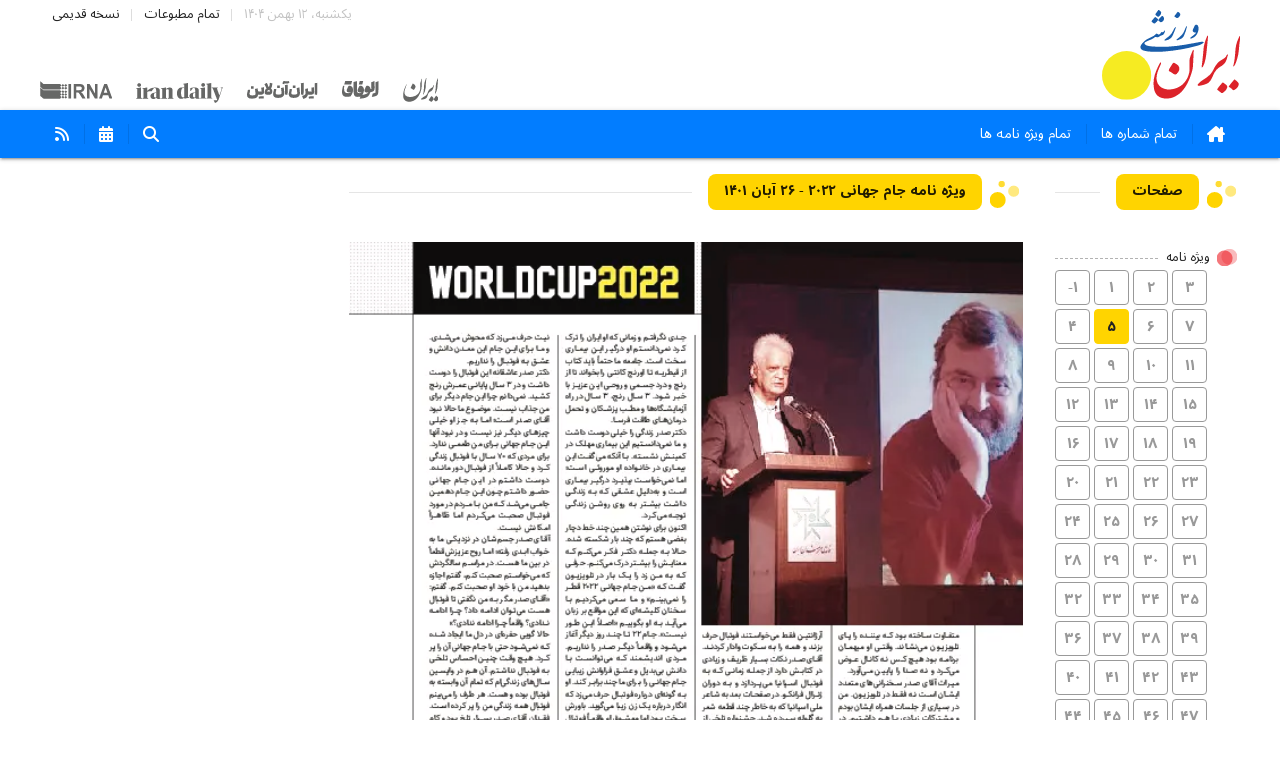

--- FILE ---
content_type: text/html; charset=UTF-8
request_url: https://newspaper.inn.ir/sp-1/5
body_size: 4736
content:
<!DOCTYPE html>
<html lang="fa">
<head>
    <meta charset="UTF-8">
    <meta name="viewport" content="width=device-width, initial-scale=1, minimum-scale=1">
    <title>روزنامه ایران ورزشی - ویژه نامه جام جهانی ۲۰۲۲ - ۲۶ آبان ۱۴۰۱ - صفحه ۵</title>
    <meta name="description" content="">
    <meta name="theme-color" content="#FFFFFF">
    <link href="/assets/css/swiper-bundle.min.css" rel="stylesheet">
    <link href="/assets/css/fancybox.min.css" rel="stylesheet">
    <link href="/assets/css/jquery.webui-popover.min.css" rel="stylesheet">
    <link href="/assets/css/persian-datepicker.min.css" rel="stylesheet">
    <link href="/assets/styles/global.css" rel="stylesheet">
</head>
<body dir="rtl" data-dir="" data-media-dir="https://cdn-newspaper.inn.ir/">
<header id="header">
    <div class="container">
        <div class="flex-row">
            <div class="flex-col col-start">
                <figure id="site-logo">
                    <a href="/" data-href="/ajax">
                        <img src="/assets/images/iranvarzeshi.svg" alt="روزنامه ایران ورزشی">
                    </a>
                </figure>
            </div>
            <div class="flex-col col-end">
                <div class="flex-row fx-dir-column">
                    <div class="flex-col col-start">
                        <ul class="appends">
                            <li class="today">یکشنبه، ۱۲ بهمن ۱۴۰۴</li>
                            <li><a href="/archive/all" class="waves-effect" data-href="/archive/all">تمام مطبوعات</a></li>
                            <li><a href="https://old.inn.ir" target="_blank" class="waves-effect">نسخه قدیمی</a></li>
                        </ul>
                    </div>
                    <div class="flex-col col-end">
                        <ul class="others">
                            <li><figure class="other-logo"><a href="https://irannewspaper.ir" target="_blank"><img src="/assets/images/irannewspaper.svg" alt="irannewspaper"></a></figure></li>
                            <li><figure class="other-logo"><a href="https://newspaper.al-vefagh.ir" target="_blank"><img src="/assets/images/al-vefagh.svg" alt="al-vefagh"></a></figure></li>
                            <li><figure class="other-logo"><a href="https://ion.ir" target="_blank"><img src="/assets/images/ion.svg" alt="ion"></a></figure></li>
                            <li><figure class="other-logo"><a href="https://newspaper.irandaily.ir" target="_blank"><img src="/assets/images/irandaily.svg" alt="irandaily"></a></figure></li>
                            <li><figure class="other-logo"><a href="https://irna.ir" target="_blank"><img src="/assets/images/irna.svg" alt="irna"></a></figure></li>
                        </ul>
                    </div>
                </div>
            </div>
        </div>
    </div>
</header>
<nav id="menu">
    <div class="container">
        <div class="flex-row">
            <div class="flex-col col-start">
                <figure class="main-menu-logo">
                    <img src="/assets/images/iranvarzeshi-white.svg" alt="روزنامه ایران">
                </figure>
                <ul class="main-menu">
                    <li class="toggle-button"><button type="button" class="waves-effect waves-light"><i class="fa-solid fa-bars"></i><i class="fa-solid fa-xmark"></i></button></li>
                    <li><a href="/" data-href="/ajax" class="waves-effect waves-light"><i class="fa-solid fa-house-chimney"></i></a></li>
                                        <li><a href="/archive/main" data-href="/archive/main" class="waves-effect waves-light">تمام شماره ها</a></li>
                    <li><a href="/archive/specials" data-href="/archive/specials" class="waves-effect waves-light">تمام ویژه نامه ها</a></li>
                                    </ul>
            </div>
            <div class="flex-col col-end">
                <ul class="actions-menu">
                    <li><button type="button" data-action="search" class="waves-effect waves-light"><i class="fa-solid fa-magnifying-glass"></i></button></li>
                    <li><button type="button" data-action="calendar" class="waves-effect waves-light"><i class="fa-solid fa-calendar-days"></i></i></button></li>
                    <li><a href="#rss" class="waves-effect waves-light"><i class="fa-solid fa-rss"></i></a></li>
                                    </ul>
            </div>
        </div>
    </div>
</nav><main id="main">
    <div class="container">
        <div class="flex-row">
            <div class="flex-col col-2 home-sticky" id="numbers-stage">
                <section class="flex-box" data-theme="newspaper-page-numbers">
                    <header class="flex-box-header">
                        <div class="flex-box-title">صفحات</div>
                    </header>
                    <section class="flex-box-stage">
                        <ul class="page-numbers">
                            <li><div class="pn-header"><div class="pn-title">ویژه نامه</div></div><div class="pn-items"><a href="/sp-1/-1" data-href="/ajax/sp-1/-1" class="waves-effect">-۱</a><a href="/sp-1/1" data-href="/ajax/sp-1/1" class="waves-effect">۱</a><a href="/sp-1/2" data-href="/ajax/sp-1/2" class="waves-effect">۲</a><a href="/sp-1/3" data-href="/ajax/sp-1/3" class="waves-effect">۳</a><a href="/sp-1/4" data-href="/ajax/sp-1/4" class="waves-effect">۴</a><a href="/sp-1/5" data-href="/ajax/sp-1/5" class="waves-effect selected">۵</a><a href="/sp-1/6" data-href="/ajax/sp-1/6" class="waves-effect">۶</a><a href="/sp-1/7" data-href="/ajax/sp-1/7" class="waves-effect">۷</a><a href="/sp-1/8" data-href="/ajax/sp-1/8" class="waves-effect">۸</a><a href="/sp-1/9" data-href="/ajax/sp-1/9" class="waves-effect">۹</a><a href="/sp-1/10" data-href="/ajax/sp-1/10" class="waves-effect">۱۰</a><a href="/sp-1/11" data-href="/ajax/sp-1/11" class="waves-effect">۱۱</a><a href="/sp-1/12" data-href="/ajax/sp-1/12" class="waves-effect">۱۲</a><a href="/sp-1/13" data-href="/ajax/sp-1/13" class="waves-effect">۱۳</a><a href="/sp-1/14" data-href="/ajax/sp-1/14" class="waves-effect">۱۴</a><a href="/sp-1/15" data-href="/ajax/sp-1/15" class="waves-effect">۱۵</a><a href="/sp-1/16" data-href="/ajax/sp-1/16" class="waves-effect">۱۶</a><a href="/sp-1/17" data-href="/ajax/sp-1/17" class="waves-effect">۱۷</a><a href="/sp-1/18" data-href="/ajax/sp-1/18" class="waves-effect">۱۸</a><a href="/sp-1/19" data-href="/ajax/sp-1/19" class="waves-effect">۱۹</a><a href="/sp-1/20" data-href="/ajax/sp-1/20" class="waves-effect">۲۰</a><a href="/sp-1/21" data-href="/ajax/sp-1/21" class="waves-effect">۲۱</a><a href="/sp-1/22" data-href="/ajax/sp-1/22" class="waves-effect">۲۲</a><a href="/sp-1/23" data-href="/ajax/sp-1/23" class="waves-effect">۲۳</a><a href="/sp-1/24" data-href="/ajax/sp-1/24" class="waves-effect">۲۴</a><a href="/sp-1/25" data-href="/ajax/sp-1/25" class="waves-effect">۲۵</a><a href="/sp-1/26" data-href="/ajax/sp-1/26" class="waves-effect">۲۶</a><a href="/sp-1/27" data-href="/ajax/sp-1/27" class="waves-effect">۲۷</a><a href="/sp-1/28" data-href="/ajax/sp-1/28" class="waves-effect">۲۸</a><a href="/sp-1/29" data-href="/ajax/sp-1/29" class="waves-effect">۲۹</a><a href="/sp-1/30" data-href="/ajax/sp-1/30" class="waves-effect">۳۰</a><a href="/sp-1/31" data-href="/ajax/sp-1/31" class="waves-effect">۳۱</a><a href="/sp-1/32" data-href="/ajax/sp-1/32" class="waves-effect">۳۲</a><a href="/sp-1/33" data-href="/ajax/sp-1/33" class="waves-effect">۳۳</a><a href="/sp-1/34" data-href="/ajax/sp-1/34" class="waves-effect">۳۴</a><a href="/sp-1/35" data-href="/ajax/sp-1/35" class="waves-effect">۳۵</a><a href="/sp-1/36" data-href="/ajax/sp-1/36" class="waves-effect">۳۶</a><a href="/sp-1/37" data-href="/ajax/sp-1/37" class="waves-effect">۳۷</a><a href="/sp-1/38" data-href="/ajax/sp-1/38" class="waves-effect">۳۸</a><a href="/sp-1/39" data-href="/ajax/sp-1/39" class="waves-effect">۳۹</a><a href="/sp-1/40" data-href="/ajax/sp-1/40" class="waves-effect">۴۰</a><a href="/sp-1/41" data-href="/ajax/sp-1/41" class="waves-effect">۴۱</a><a href="/sp-1/42" data-href="/ajax/sp-1/42" class="waves-effect">۴۲</a><a href="/sp-1/43" data-href="/ajax/sp-1/43" class="waves-effect">۴۳</a><a href="/sp-1/44" data-href="/ajax/sp-1/44" class="waves-effect">۴۴</a><a href="/sp-1/45" data-href="/ajax/sp-1/45" class="waves-effect">۴۵</a><a href="/sp-1/46" data-href="/ajax/sp-1/46" class="waves-effect">۴۶</a><a href="/sp-1/47" data-href="/ajax/sp-1/47" class="waves-effect">۴۷</a><a href="/sp-1/48" data-href="/ajax/sp-1/48" class="waves-effect">۴۸</a><a href="/sp-1/49" data-href="/ajax/sp-1/49" class="waves-effect">۴۹</a><a href="/sp-1/50" data-href="/ajax/sp-1/50" class="waves-effect">۵۰</a><a href="/sp-1/51" data-href="/ajax/sp-1/51" class="waves-effect">۵۱</a><a href="/sp-1/52" data-href="/ajax/sp-1/52" class="waves-effect">۵۲</a><a href="/sp-1/53" data-href="/ajax/sp-1/53" class="waves-effect">۵۳</a><a href="/sp-1/54" data-href="/ajax/sp-1/54" class="waves-effect">۵۴</a><a href="/sp-1/55" data-href="/ajax/sp-1/55" class="waves-effect">۵۵</a><a href="/sp-1/56" data-href="/ajax/sp-1/56" class="waves-effect">۵۶</a><a href="/sp-1/57" data-href="/ajax/sp-1/57" class="waves-effect">۵۷</a><a href="/sp-1/58" data-href="/ajax/sp-1/58" class="waves-effect">۵۸</a><a href="/sp-1/59" data-href="/ajax/sp-1/59" class="waves-effect">۵۹</a><a href="/sp-1/60" data-href="/ajax/sp-1/60" class="waves-effect">۶۰</a><a href="/sp-1/61" data-href="/ajax/sp-1/61" class="waves-effect">۶۱</a><a href="/sp-1/62" data-href="/ajax/sp-1/62" class="waves-effect">۶۲</a><a href="/sp-1/63" data-href="/ajax/sp-1/63" class="waves-effect">۶۳</a><a href="/sp-1/64" data-href="/ajax/sp-1/64" class="waves-effect">۶۴</a><a href="/sp-1/65" data-href="/ajax/sp-1/65" class="waves-effect">۶۵</a><a href="/sp-1/66" data-href="/ajax/sp-1/66" class="waves-effect">۶۶</a><a href="/sp-1/67" data-href="/ajax/sp-1/67" class="waves-effect">۶۷</a><a href="/sp-1/68" data-href="/ajax/sp-1/68" class="waves-effect">۶۸</a><a href="/sp-1/69" data-href="/ajax/sp-1/69" class="waves-effect">۶۹</a><a href="/sp-1/70" data-href="/ajax/sp-1/70" class="waves-effect">۷۰</a><a href="/sp-1/71" data-href="/ajax/sp-1/71" class="waves-effect">۷۱</a><a href="/sp-1/72" data-href="/ajax/sp-1/72" class="waves-effect">۷۲</a><a href="/sp-1/73" data-href="/ajax/sp-1/73" class="waves-effect">۷۳</a><a href="/sp-1/74" data-href="/ajax/sp-1/74" class="waves-effect">۷۴</a><a href="/sp-1/75" data-href="/ajax/sp-1/75" class="waves-effect">۷۵</a><a href="/sp-1/76" data-href="/ajax/sp-1/76" class="waves-effect">۷۶</a><a href="/sp-1/77" data-href="/ajax/sp-1/77" class="waves-effect">۷۷</a><a href="/sp-1/78" data-href="/ajax/sp-1/78" class="waves-effect">۷۸</a><a href="/sp-1/79" data-href="/ajax/sp-1/79" class="waves-effect">۷۹</a><a href="/sp-1/80" data-href="/ajax/sp-1/80" class="waves-effect">۸۰</a><a href="/sp-1/81" data-href="/ajax/sp-1/81" class="waves-effect">۸۱</a><a href="/sp-1/82" data-href="/ajax/sp-1/82" class="waves-effect">۸۲</a><a href="/sp-1/83" data-href="/ajax/sp-1/83" class="waves-effect">۸۳</a><a href="/sp-1/84" data-href="/ajax/sp-1/84" class="waves-effect">۸۴</a><a href="/sp-1/85" data-href="/ajax/sp-1/85" class="waves-effect">۸۵</a><a href="/sp-1/86" data-href="/ajax/sp-1/86" class="waves-effect">۸۶</a><a href="/sp-1/87" data-href="/ajax/sp-1/87" class="waves-effect">۸۷</a><a href="/sp-1/88" data-href="/ajax/sp-1/88" class="waves-effect">۸۸</a><a href="/sp-1/89" data-href="/ajax/sp-1/89" class="waves-effect">۸۹</a><a href="/sp-1/90" data-href="/ajax/sp-1/90" class="waves-effect">۹۰</a><a href="/sp-1/91" data-href="/ajax/sp-1/91" class="waves-effect">۹۱</a><a href="/sp-1/92" data-href="/ajax/sp-1/92" class="waves-effect">۹۲</a><a href="/sp-1/93" data-href="/ajax/sp-1/93" class="waves-effect">۹۳</a><a href="/sp-1/94" data-href="/ajax/sp-1/94" class="waves-effect">۹۴</a><a href="/sp-1/95" data-href="/ajax/sp-1/95" class="waves-effect">۹۵</a><a href="/sp-1/96" data-href="/ajax/sp-1/96" class="waves-effect">۹۶</a><a href="/sp-1/97" data-href="/ajax/sp-1/97" class="waves-effect">۹۷</a><a href="/sp-1/98" data-href="/ajax/sp-1/98" class="waves-effect">۹۸</a><a href="/sp-1/99" data-href="/ajax/sp-1/99" class="waves-effect">۹۹</a><a href="/sp-1/100" data-href="/ajax/sp-1/100" class="waves-effect">۱۰۰</a><a href="/sp-1/101" data-href="/ajax/sp-1/101" class="waves-effect">۱۰۱</a><a href="/sp-1/102" data-href="/ajax/sp-1/102" class="waves-effect">۱۰۲</a><a href="/sp-1/103" data-href="/ajax/sp-1/103" class="waves-effect">۱۰۳</a><a href="/sp-1/104" data-href="/ajax/sp-1/104" class="waves-effect">۱۰۴</a><a href="/sp-1/105" data-href="/ajax/sp-1/105" class="waves-effect">۱۰۵</a><a href="/sp-1/106" data-href="/ajax/sp-1/106" class="waves-effect">۱۰۶</a><a href="/sp-1/107" data-href="/ajax/sp-1/107" class="waves-effect">۱۰۷</a><a href="/sp-1/108" data-href="/ajax/sp-1/108" class="waves-effect">۱۰۸</a><a href="/sp-1/109" data-href="/ajax/sp-1/109" class="waves-effect">۱۰۹</a><a href="/sp-1/110" data-href="/ajax/sp-1/110" class="waves-effect">۱۱۰</a><a href="/sp-1/111" data-href="/ajax/sp-1/111" class="waves-effect">۱۱۱</a><a href="/sp-1/112" data-href="/ajax/sp-1/112" class="waves-effect">۱۱۲</a></div></li>                        </ul>
                    </section>
                    <section class="flex-box-downloads-views">
                        <ul class="page-downloads-views">
                            <li><a href="https://cdn-newspaper.inn.ir/newspaper/1401/12/01/e5da7c391aec17101ac5df17de4c3549-l.jpg" target="_blank"><i class="fa-regular fa-file-image"></i><span>مشاهده تصویر صفحه</span></a></li><li><a href="https://cdn-newspaper.inn.ir/newspaper/1401/12/01/e5da7c391aec17101ac5df17de4c3549.pdf" target="_blank"><i class="fa-regular fa-file-pdf"></i><span>PDF این صفحه</span></a></li>                        </ul>
                    </section>
                </section>
            </div>
            <div class="flex-col col-8" id="main-stage">
                <section class="flex-box" data-theme="newspaper-stage">
                    <header class="flex-box-header">
                        <div class="flex-box-title">
                            <div class="title-wrapper">
                                ویژه نامه جام جهانی ۲۰۲۲ - ۲۶ آبان ۱۴۰۱                            </div>
                        </div>
                    </header>
                    <section class="flex-box-stage">
                        <div class="newspaper-component-container">
                            <figure class="newspaper-component-image">
                                                                <img src="https://cdn-newspaper.inn.ir/newspaper/1401/12/01/e5da7c391aec17101ac5df17de4c3549-l.jpg" alt="روزنامه ایران ورزشی - ویژه نامه جام جهانی ۲۰۲۲ - ۲۶ آبان ۱۴۰۱ - صفحه ۵" style="width:100%">
                            </figure>
                            <div class="newspaper-component-backdrop">
                                <div class="backdrop-top"></div>
                                <div class="backdrop-right"></div>
                                <div class="backdrop-left"></div>
                                <div class="backdrop-bottom"></div>
                            </div>
                            <div class="newspaper-component-areas">
                                <article class="area-item" data-id="329" data-id-def="329" data-title="" data-type="cropped" data-dir="" data-href="/ajax/sp-1/5/329" data-href-curr="/ajax/sp-1/5/329" data-alt-href="/sp-1/5/329" data-alt-href-curr="/sp-1/5/329" data-percents='{"x":"1.5126050420168067","y":"1.4598540145985401","w":"96.80672268907563","h":"98.54014598540147"}' style="top:1.4598540145985401%; left:1.5126050420168067%; width:96.80672268907563%; height:98.54014598540147%"></article>                            </div>
                        </div>
                    </section>
                </section>
            </div>
            <div class="flex-col col-3 home-sticky" id="sidebar-stage">
                <section class="flex-box" data-theme="newspaper-page-items">
                    <header class="flex-box-header">
                        <div class="flex-box-title">مطالب این صفحه</div>
                    </header>
                    <section class="flex-box-stage">
                        <ul class="page-items">
                                                    </ul>
                    </section>
                </section>
            </div>
        </div>
        <div class="flex-row"><div class="flex-col col-12"><ul class="bottom-others"><li><figure class="other-logo"><a href="https://irannewspaper.ir" target="_blank"><img src="/assets/images/irannewspaper.svg" alt="irannewspaper"></a></figure></li><li><figure class="other-logo"><a href="https://newspaper.al-vefagh.ir" target="_blank"><img src="/assets/images/al-vefagh.svg" alt="al-vefagh"></a></figure></li><li><figure class="other-logo"><a href="https://ion.ir" target="_blank"><img src="/assets/images/ion.svg" alt="ion"></a></figure></li><li><figure class="other-logo"><a href="https://newspaper.irandaily.ir" target="_blank"><img src="/assets/images/irandaily.svg" alt="irandaily"></a></figure></li><li><figure class="other-logo"><a href="https://irna.ir" target="_blank"><img src="/assets/images/irna.svg" alt="irna"></a></figure></li></ul></div></div>    </div>
</main>
<footer id="footer">
    <svg xmlns="http://www.w3.org/2000/svg" viewBox="0 0 1440 320" class="mb-0 mb-md-n16 d-print-none" style="width:100%"><path fill="#fafafa" fill-opacity="1" d="M0,0L80,48C160,96,320,192,480,202.7C640,213,800,139,960,133.3C1120,128,1280,192,1360,224L1440,256L1440,320L1360,320C1280,320,1120,320,960,320C800,320,640,320,480,320C320,320,160,320,80,320L0,320Z"></path></svg>
    <div class="footer-top">
        <div class="container">
            <div class="flex-row">
                <div class="flex-col col-start">
                    <div class="flex-row fx-dir-column">
                        <div class="flex-col col-12 margin-bottom-16">
                            <figure id="footer-site-logo">
                                <a href="" data-href="/ajax">
                                    <img src="/assets/images/iranvarzeshi.svg" alt="روزنامه ایران ورزشی">
                                </a>
                            </figure>
                        </div>
                        <div class="flex-col col-12 margin-bottom-16">
                            <span class="phrase-with-icon"><i class="fa-solid fa-location-dot"></i>تهران، خیابان سهروردی، خیابان خرمشهر، نرسیده به مصلی، موسسه فرهنگی-مطبوعاتی ایران</span>
                        </div>
                        <div class="flex-col col-12 margin-bottom-16">
                            <div class="flex-row">
                                <div class="flex-col col-4"><span class="phrase-with-icon"><a href="tel:+982188761720"><i class="fa-solid fa-phone"></i>۸۸۷۶۱۷۲۰</a></span></div>
                                <div class="flex-col col-4"><span class="phrase-with-icon"><a href="sms:+983000451213"><i class="fa-solid fa-message"></i>۳۰۰۰۴۵۱۲۱۳</a></span></div>
                                <div class="flex-col col-4"><span class="phrase-with-icon"><a href="javascript:void(0)"><i class="fa-solid fa-fax"></i>۸۸۷۶۱۲۵۴</a></span></div>
                            </div>
                        </div>
                    </div>
                </div>
                <div class="flex-col col-end">
                    <div class="flex-row fx-dir-column">
                        <div class="flex-col col-start">
                            <ul class="navigation">
                                <li><a href="/archive/all" data-href="/ajax/archive/all" class="waves-effect"><i class="fa-solid fa-calendar-days"></i>آرشیو</a></li>
                                <li><a href="/archive/specials" data-href="/ajax/archive/specials" class="waves-effect"><i class="fa-solid fa-medal"></i>ویژه نامه ها</a></li>
                                <li><a href="https://old.inn.ir" target="_blank" class="waves-effect"><i class="fa-regular fa-clock"></i>نسخه قدیمی</a></li>
                            </ul>
                        </div>
                        <div class="flex-col col-end margin-bottom-16">
                            <ul class="networks">
                                <li><a href="https://t.me/irannewspaper" target="_blank" class="waves-effect"><i class="fa-brands fa-telegram"></i></a></li>
                                <!--<li><a href="#" target="_blank" class="waves-effect"><i class="fa-brands fa-facebook"></i></a></li>-->
                                <li><a href="https://twitter.com/IranNewspaper" target="_blank" class="waves-effect"><i class="fa-brands fa-twitter"></i></a></li>
                                <li><a href="https://instagram.com/irannewspaper.ir" target="_blank" class="waves-effect"><i class="fa-brands fa-instagram"></i></a></li>
                            </ul>
                        </div>
                    </div>
                </div>
            </div>
        </div>
    </div>
    <div class="footer-bottom">
        <div class="container">
            <div class="flex-row">
                <div class="flex-col col-start">
                    <div class="copyright">«ذکر منبع» برای استفاده از مطالب کافیست. تمام حقوق این وب‌سایت نیز برای موسسه فرهنگی-مطبوعاتی «ایران» است.</div>
                </div>
                <div class="flex-col col-end">
                    <div class="sign">All rights reserved. © 1994-2026.</div>
                </div>
            </div>
        </div>
    </div>
</footer>

<div id="overlay-bg"></div>
<section id="overlay">
    <div class="container">
        <div class="flex-row">
            <div class="flex-col col-2"></div>
            <div class="flex-col col-10">
                                    <article class="overlay-stage">
                        <header class="overlay-header">
                            <div class="overlay-header-logo"><img src="/assets/images/iranvarzeshi-white.svg" alt="روزنامه ایران ورزشی"></div>
                            <div class="overlay-header-title"></div>
                            <div class="copy-link-overlay">
                                <button type="button" class="waves-effect waves-light"  data-link=""><i class="fa-regular fa-copy"></i></button>
                                <input type="text" tabindex="-1" aria-hidden="true" value="">
                                <div class="copy-to-clipboard">در حافظه موقت ذخیره شد...</div>
                            </div>
                            <!--<button type="button" class="waves-effect waves-light" data-action="share-overlay" data-link="" data-title=""><i class="fa-solid fa-share-nodes"></i></button>-->
                            <button type="button" class="waves-effect waves-light" data-action="crop-overlay"><i class="fa-solid fa-crop"></i></button>
                            <button type="button" class="waves-effect waves-light" data-action="close-overlay"><i class="fa-solid fa-angle-down"></i></button>
                        </header>
                        <section class="overlay-content"></section>
                    </article>
                            </div>
            <div class="flex-col col-2"></div>
        </div>
    </div>
</section>
<div id="ajax-overlay"></div>

<div id="search-overlay">
    <div class="search-overlay-container">
        <header class="search-overlay-header"><div class="search-overlay-title">جستجو</div></header>
        <section class="search-overlay-input">
            <input type="text" placeholder="جستجو در محتوای روزنامه..." class="browser-default">
            <button type="button"><i class="fa-solid fa-magnifying-glass"></i></button>
        </section>
    </div>
</div>
<div id="calendar-overlay" class="sho">
    <div class="calendar-overlay-container">
        <header class="calendar-overlay-header"><div class="calendar-overlay-title">آرشیو تاریخی</div><div class="calendar-overlay-switch"><button type="button" data-direct-title="تاریخ دقیق" data-range-title="بین دو تاریخ">تاریخ دقیق</button></div></header>
        <section class="calendar-overlay-input-between">
            <input class="calendar-overlay-input-from-alt" type="hidden">
            <input class="calendar-overlay-input-to-alt" type="hidden">
            <div class="calendar-overlay-input-from" data-title="از تاریخ:   --/--/----" data-default="از تاریخ:   "></div>
            <div class="calendar-overlay-input-to" data-title="تا تاریخ:   --/--/----" data-default="تا تاریخ:   "></div>
        </section>
        <section class="calendar-overlay-input-direct">
            <input class="calendar-overlay-input-alt" type="hidden">
            <div class="calendar-overlay-input" data-title="در تاریخ:   --/--/----" data-default="در تاریخ:   "></div>
        </section>
    </div>
</div>

<button type="button" id="page-numbers-toggle">شماره صفحات روزنامه</button>
<script src="/assets/js/jquery-3.6.1.min.js"></script>
<script src="/assets/js/ResizeSensor.min.js"></script>
<script src="/assets/js/theia-sticky-sidebar.min.js"></script>
<script src="/assets/js/materialize.min.js"></script>
<script src="/assets/js/swiper-bundle.min.js"></script>
<script src="/assets/js/fancybox.min.js"></script>
<script src="/assets/js/jquery.webui-popover.min.js"></script>
<script src="/assets/js/persian-date.min.js"></script>
<script src="/assets/js/persian-datepicker.min.js"></script>
<script src="/assets/js/qrcode.min.js"></script>
<script src="/assets/controllers/global.js"></script>
<script async src="https://www.googletagmanager.com/gtag/js?id=G-V6E1MNRQ7T"></script>
<script>
    window.dataLayer = window.dataLayer || [];
    function gtag(){dataLayer.push(arguments);}
    gtag('js', new Date());
    gtag('config', 'G-V6E1MNRQ7T');
</script>
<script>
    let _paq = window._paq = window._paq || [];
    _paq.push(['trackPageView']);
    _paq.push(['enableLinkTracking']);
    (function() {let u="//stat.inn.ir/";_paq.push(['setTrackerUrl', u+'analysis.php']);_paq.push(['setSiteId', '8']);let d=document, g=d.createElement('script'), s=d.getElementsByTagName('script')[0];g.async=true; g.src=u+'analysis.js'; s.parentNode.insertBefore(g,s);})();
</script>

</body>
</html>

--- FILE ---
content_type: text/css
request_url: https://newspaper.inn.ir/assets/styles/global.css
body_size: 9677
content:
@import "../css/materialize.min.css";
@import "../css/fontawesome.min.css";
@import "../css/fonts.css";

body{margin:0; padding:0; font:normal 13px/20px 'Noto Sans Arabic',tahoma;}
body *{box-sizing:border-box; outline: none !important}
a{text-decoration:none; transition:ease-out color 0.3s,ease-out background-color 0.3s;}
figure{margin:0; padding:0}
ul{list-style:none; margin:0; padding:0; display:flex; width:100%}
li{list-style:none;}
h1,h2,h3,h4,h5,h6{margin:0; padding:0; font-size:16px; font-weight:bold}


.container{width:1350px; max-width:1350px; margin:0 auto; height:100%}
.flex-row{display:flex; flex-direction:row; width:100%;}
.container>.flex-row{height:100%}
.flex-row.fx-dir-column{flex-direction:column; width:auto; height:100%}
.flex-row .flex-col{}
body[dir="rtl"] .flex-row:not(.fx-dir-column)>.flex-col.col-end{margin-right:auto}
body[dir="ltr"] .flex-row:not(.fx-dir-column)>.flex-col.col-end{margin-left:auto}
.flex-row.fx-dir-column>.flex-col.col-end{margin-top:auto}


.col-1{width:calc((100% / 12) * 1)}
.col-2{width:calc((100% / 12) * 2)}
.col-3{width:calc((100% / 12) * 3)}
.col-4{width:calc((100% / 12) * 4)}
.col-5{width:calc((100% / 12) * 5)}
.col-6{width:calc((100% / 12) * 6)}
.col-7{width:calc((100% / 12) * 7)}
.col-8{width:calc((100% / 12) * 8)}
.col-9{width:calc((100% / 12) * 9)}
.col-10{width:calc((100% / 12) * 10)}
.col-11{width:calc((100% / 12) * 11)}
.col-12{width:calc((100% / 12) * 12)}

.span-l-1{margin-left:calc((100% / 12) * 1)}
.span-l-2{margin-left:calc((100% / 12) * 2)}
.span-l-3{margin-left:calc((100% / 12) * 3)}
.span-l-4{margin-left:calc((100% / 12) * 4)}
.span-l-5{margin-left:calc((100% / 12) * 5)}
.span-l-6{margin-left:calc((100% / 12) * 6)}
.span-l-7{margin-left:calc((100% / 12) * 7)}
.span-l-8{margin-left:calc((100% / 12) * 8)}
.span-l-9{margin-left:calc((100% / 12) * 9)}
.span-l-10{margin-left:calc((100% / 12) * 10)}
.span-l-11{margin-left:calc((100% / 12) * 11)}
.span-l-12{margin-left:calc((100% / 12) * 12)}

.span-r-1{margin-right:calc((100% / 12) * 1)}
.span-r-2{margin-right:calc((100% / 12) * 2)}
.span-r-3{margin-right:calc((100% / 12) * 3)}
.span-r-4{margin-right:calc((100% / 12) * 4)}
.span-r-5{margin-right:calc((100% / 12) * 5)}
.span-r-6{margin-right:calc((100% / 12) * 6)}
.span-r-7{margin-right:calc((100% / 12) * 7)}
.span-r-8{margin-right:calc((100% / 12) * 8)}
.span-r-9{margin-right:calc((100% / 12) * 9)}
.span-r-10{margin-right:calc((100% / 12) * 10)}
.span-r-11{margin-right:calc((100% / 12) * 11)}
.span-r-12{margin-right:calc((100% / 12) * 12)}

.margin-bottom-8{margin-bottom:8px;}
.margin-bottom-16{margin-bottom:16px;}
.margin-bottom-24{margin-bottom:24px;}
.margin-bottom-32{margin-bottom:32px;}
.margin-bottom-64{margin-bottom:64px;}


/*.flex-row:not(.fx-dir-column)>.col-start{align-content: start}
.flex-row:not(.fx-dir-column)>.col-end{align-content: end}
.flex-row .flex-col.flex-row{width:auto}*/

#header{height:110px;}
#header .col-start,
#header #site-logo {height:100%}
#header #site-logo img{height:82%; margin:7% 0}
#header .appends{width:auto; float:left; line-height:30px;}
body[dir="ltr"] #header .appends{width:auto; float:right}
#header .appends>li{position:relative}
#header .appends>li:before{content:""; position:absolute; height:12px; top:50%; margin-top:-6px; right:0; width:0; border-left:1px solid #ddd}
#header .appends>li.today{padding:0 12px; color:#c3c3c3}
#header .appends>li.today:before{border:none}
#header .appends>li a{padding:0 12px; color:#222; display:block; border-radius:0 0 4px 4px}
#header .appends>li a:hover{background:rgba(0,0,0,0.1)}

#header .others{align-content: center; justify-content: center;}
body[dir="rtl"] #header .others>li{margin-right:24px}
body[dir="ltr"] #header .others>li{margin-left:24px}
#header .others>li:first-child{margin: 0 !important}
#header .others .other-logo{}
#header .others .other-logo img{height:18px}
#header .others .other-logo img[alt="irannewspaper"]{height:24px; margin-top:-3px}
#header .others .other-logo img[alt="irandaily"]{height:20px; margin-top:2px}

#menu{height:48px; line-height:48px; background:#027dff/*#000*/;}
#menu.fixed-menu{position:fixed; z-index:99; top:0}
#menu .col-start{display:flex}
#menu .main-menu-logo{width:0; height:32px; margin:8px 0; overflow:hidden; transition:width ease-out 0.3s;}
#menu.fixed-menu .main-menu-logo{width:65px}
#menu .main-menu-logo img{height:32px; width:auto;}

#menu .main-menu{height:48px; overflow:hidden;}
#menu .main-menu li{position:relative}
#menu .main-menu li:after{content:""; position:absolute; height:20px; top:50%; margin-top:-10px; left:0; width:0; border-left:1px solid rgba(0,0,0,0.1)}
#menu .main-menu li:last-child:after{border:none}
#menu .main-menu li.toggle-button{display:none;}
#menu .main-menu li.toggle-button button{width:48px; height:48px; background:none; border:none; color:#fff; padding:0; cursor:pointer; transition:ease-out color 0.3s,ease-out background-color 0.3s}
#menu .main-menu li.toggle-button button:hover{background:rgba(255,255,255,0.2)}
#menu .main-menu li.toggle-button button i.fa-xmark{display:none}
#menu .main-menu li a{display:block; height:48px; font-size:14px}
#menu .main-menu li a:hover,
#menu .main-menu li.selected a{background:rgba(255,255,255,0.2)}
#menu .main-menu li i{line-height:48px; height:48px; font-size:16px}

#menu .actions-menu{height:48px; overflow:hidden;}
#menu .actions-menu li{position:relative}
#menu .actions-menu li:after{content:""; position:absolute; height:20px; top:50%; margin-top:-10px; left:0; width:0; border-right:1px solid rgba(0,0,0,0.1)}
#menu .actions-menu li:last-child:after{border:none}
#menu .actions-menu li a{display:block; height:48px; font-size:14px}
#menu .actions-menu li button{display:block; height:48px; font-size:14px; border:none; background:none; padding:0 15px; color:#fff}
#menu .actions-menu li a:hover,
#menu .actions-menu li button:hover,
#menu .actions-menu li.selected a{background:rgba(255,255,255,0.2)}
#menu .actions-menu li i{line-height:48px; height:48px; font-size:16px}

#main{padding:16px 0}
#main .flex-box{width:100%; display:flex; flex-direction: column; margin-bottom: 16px}
#main .flex-box[data-theme="newspaper-stage"]{padding:0 32px; min-height: 100vh;}
#main .flex-box-header{display:flex; width:100%; height:36px; position:relative; margin-bottom:24px}
#main .flex-box-header:before{content:url("../images/bolet-1.svg"); transform:scale(0.8); width:40px; height:36px; padding-top:4px; margin-left:4px; order:1}
#main .flex-box-header:after{content:""; width:100%; height:0; position:relative; top:50%; border-bottom:1px solid rgba(0,0,0,0.1); order:3}
#main .flex-box-header .flex-box-title{white-space:nowrap; height:inherit; line-height:36px;  font-weight:bold; margin-left:16px; font-size:14px; background:#ffd400; border-radius:8px; padding:0 16px; order:2; max-width:calc(100vw - 89px);}
#main .flex-box-header .flex-box-title .date-wrapper{display: inline-block; padding:0 8px; font-weight:normal}
#main .flex-box-header .flex-box-title .title-wrapper{display:block; width:100%; overflow:hidden; text-overflow: ellipsis; white-space: nowrap}
#main .flex-box-header .flex-box-count{white-space:nowrap; height:inherit; line-height:36px;  font-weight:bold; font-size:14px; background:#ffd400; border-radius:8px; padding:0 16px; order:5}
#main .flex-box-header .flex-box-count:before{content:attr(data-title);}
#main .flex-box-header .flex-box-archive{white-space:nowrap; height:inherit; line-height:36px; margin-right:16px; order:4}
#main .flex-box-header .flex-box-archive i{float:left; margin-right:8px; margin-top: 4px; line-height:24px; height:24px; width:24px; text-align:center; vertical-align:middle; font-size:14px; background:#e1f5fe; color:#027dff; border-radius:50%}
#main .flex-box-header .flex-box-archive a{display:flex; color:#222}

#main .flex-box-stage{margin-top:8px; position:relative}
#main .flex-box[data-theme="newspaper-page-numbers"] .page-numbers{flex-direction:column}
#main .flex-box[data-theme="newspaper-page-numbers"] .page-numbers>li{margin-bottom:8px;}
#main .flex-box[data-theme="newspaper-page-numbers"] .page-numbers>li .pn-header{position:relative; display:flex; height:32px;}
#main .flex-box[data-theme="newspaper-page-numbers"] .page-numbers>li .pn-header:before{content:url("../images/bolet-3.svg"); transform:scale(0.8); width:40px; height:36px; padding-top:4px; margin-left:4px; order:1}
#main .flex-box[data-theme="newspaper-page-numbers"] .page-numbers>li .pn-header:after{content:""; width:100%; height:0; position:relative; top:50%; border-bottom:1px dashed rgba(0,0,0,0.3); order:3}
#main .flex-box[data-theme="newspaper-page-numbers"] .page-numbers>li .pn-title{order: 2; white-space:nowrap; line-height:32px; height:32px; margin-left:8px}
#main .flex-box[data-theme="newspaper-page-numbers"] .page-numbers>li .pn-items{display:flex; flex-wrap:wrap; direction: ltr; position:relative; margin-top:-4px}
#main .flex-box[data-theme="newspaper-page-numbers"] .page-numbers>li .pn-items>a{display:block; width:35px; height:35px; line-height:35px; border:1px solid #999; color:#999; border-radius:4px; padding:0 ; text-align:center; margin-right:4px; margin-bottom:4px; font-weight:bold; font-size:15px}
#main .flex-box[data-theme="newspaper-page-numbers"] .page-numbers>li .pn-items>a:hover{background:#f4f4f4}
#main .flex-box[data-theme="newspaper-page-numbers"] .page-numbers>li .pn-items>a.selected{background:#ffd400; color:#222; border-color:#ffd400}

#main .flex-box-downloads-views{margin-top:8px; margin-bottom:4px; position:relative}
#main .flex-box-downloads-views .page-downloads-views{display:flex; flex-direction: column;}
#main .flex-box-downloads-views .page-downloads-views>li{margin-bottom:4px}
#main .flex-box-downloads-views .page-downloads-views>li>a{display:block; width:100%; height:50px; line-height: 50px; background:#ffd400;color: #444;border-radius: 4px;padding: 0;text-align: center;margin-right: 4px;margin-bottom: 4px; text-shadow:none !important}
#main .flex-box-downloads-views .page-downloads-views>li>a>i{display:inline; float:left; width:50px; height:50px; text-align:center; font-size:20px; line-height:50px; position:relative}
#main .flex-box-downloads-views .page-downloads-views>li>a>i:after{content:""; position:absolute; top:50%; right:0; width:0; height:18px; margin-top:-9px; border-right:1px solid rgba(0,0,0,0.3)}
#main .flex-box-downloads-views .page-downloads-views>li>a>span{display:inline; float:right; width:calc(100% - 50px); text-align:center; line-height:50px; padding:0 8px; white-space:nowrap; overflow:hidden; text-overflow:ellipsis}
#main .flex-box[data-theme="newspaper-page-items"]{}
#main .flex-box[data-theme="newspaper-page-items"] .page-items{flex-direction: column;}
#main .flex-box[data-theme="newspaper-page-items"] .page-items li{margin-bottom:16px;}
#main .flex-box[data-theme="newspaper-page-items"] .page-items li .title{font-weight:normal; line-height:24px}
#main .flex-box[data-theme="newspaper-page-items"] .page-items li .title a{color:#222; display:flex; line-height:26px; position:relative; transition:transform ease-out 0.1s}
#main .flex-box[data-theme="newspaper-page-items"] .page-items li .title a:before{content:url("../images/bolet-2.svg"); display:inline-block; vertical-align:middle; transform:scale(0.8); height:24px; margin-left:4px; margin-top:3px;}
#main .flex-box[data-theme="newspaper-page-items"] .page-items li .title a.hover:before,
#main .flex-box[data-theme="newspaper-page-items"] .page-items li .title a:hover:before{content:url("../images/bolet-3.svg");}
#main .flex-box[data-theme="newspaper-page-items"] .page-items li .title a.hover,
#main .flex-box[data-theme="newspaper-page-items"] .page-items li .title a:hover{transform:scale(1.03)}

#main .flex-box[data-theme="newspaper-spacial-appends"]{}
#main .flex-box[data-theme="newspaper-spacial-appends"] .spacial-appends{flex-direction: column;}
#main .flex-box[data-theme="newspaper-spacial-appends"] .spacial-appends li{margin-bottom:16px; padding-bottom:16px; border-bottom:1px dashed #ccc}
#main .flex-box[data-theme="newspaper-spacial-appends"] .spacial-appends li:last-child{border-bottom:none; margin-bottom: 0; padding-bottom:0}

#main .flex-box[data-theme="carousel-stage"]{padding-top:32px}
#main .flex-box[data-theme="carousel-stage"] .swiper{height:200px}
#main .flex-box[data-theme="carousel-stage"] .swiper .carousel-stage{height:100%; aspect-ratio:3 / 4; display:block; overflow: hidden}
#main .flex-box[data-theme="carousel-stage"] .swiper .carousel-stage img{width:100%; height:100%; object-fit:cover}
#main .flex-box[data-theme="carousel-stage"] .swiper .swiper-slide{width:auto; border-radius:8px; border:1px solid #f4f4f4; overflow: hidden;}
#main .flex-box[data-theme="carousel-stage"] .swiper .swiper-button-next,
#main .flex-box[data-theme="carousel-stage"] .swiper .swiper-button-prev{padding:4px; box-sizing:content-box; border-radius:8px; background:#ffd400; color:#222}
#main .flex-box[data-theme="carousel-stage"] .swiper .swiper-button-next:after,
#main .flex-box[data-theme="carousel-stage"] .swiper .swiper-button-prev:after{font-size:24px;}
#main .flex-box[data-theme="carousel-stage"] .swiper .swiper-button-next,
#main .flex-box[data-theme="carousel-stage"] .swiper .swiper-rtl .swiper-button-prev{left:0; border-radius:0 8px 8px 0}
#main .flex-box[data-theme="carousel-stage"] .swiper .swiper-button-prev,
#main .flex-box[data-theme="carousel-stage"] .swiper .swiper-rtl .swiper-button-next{right:0; border-radius:8px 0 0 8px}

#main .bottom-others{align-content: center; justify-content: center; margin-top:64px; margin-bottom:-64px; position:relative; z-index:9;}
body[dir="rtl"] #main .bottom-others>li{margin-right:40px}
body[dir="ltr"] #main .bottom-others>li{margin-left:40px}
#main .bottom-others>li:first-child{margin: 0 !important}
#main .bottom-others .other-logo{}
#main .bottom-others .other-logo img{height:32px}
#main .bottom-others .other-logo img[alt="irannewspaper"]{height:38px; margin-top:-6px}
#main .bottom-others .other-logo img[alt="irandaily"]{height:30px; margin-top:2px}

#main>.container>.flex-row>.flex-col.col-6:nth-child(1){padding-left:16px}
#main>.container>.flex-row>.flex-col.col-6:nth-child(2){padding-right:16px}


#main-stage .newspaper-component-areas .area-item[data-type="photo_view"]{}
#main-stage .newspaper-component-areas .area-item[data-type="photo_view"] .swiper{position:absolute; top:0; right:0; bottom:0; left:0; background:rgba(255,255,255,0.3); backdrop-filter:blur(3px); opacity:1; transition:opacity ease-out 0.3s}
#main-stage .newspaper-component-areas .area-item[data-type="photo_view"]:hover .swiper{opacity:0.2}
#main-stage .newspaper-component-areas .area-item[data-type="photo_view"] .swiper-slide{width:100% !important; height:100% !important}
#main-stage .newspaper-component-areas .area-item[data-type="photo_view"] .swiper-slide .thumbnail{width:100%; height:100%}
#main-stage .newspaper-component-areas .area-item[data-type="photo_view"] .swiper-slide .thumbnail a{display:flex; align-content:center; justify-content:center;  width:100%; height:100%; position:relative;}
#main-stage .newspaper-component-areas .area-item[data-type="photo_view"] .swiper-slide img{width:100%; height:100%; object-fit:cover}
#main-stage .newspaper-component-areas .area-item[data-type="photo_view"] .swiper .swiper-pagination{background:rgba(255,255,255,0.5); border-radius:3px; height:13px}
#main-stage .newspaper-component-areas .area-item[data-type="photo_view"] .swiper .swiper-pagination-bullet-active{background:#027dff}

#main-stage .newspaper-component-areas .area-item[data-type="video_view"]{}
#main-stage .newspaper-component-areas .area-item[data-type="video_view"] .video-inline-wrapper{position:absolute; top:0; right:0; left:0; bottom:0; overflow:hidden; opacity:1; transition:opacity ease-out 0.3s}
#main-stage .newspaper-component-areas .area-item[data-type="video_view"]:hover .video-inline-wrapper{opacity:0.2}
#main-stage .newspaper-component-areas .area-item[data-type="video_view"] .video-inline-wrapper video{width:100%; height:100%; object-fit:cover; background:transparent;}

#main-stage .newspaper-component-areas .area-item[data-type="external_link"]{}
#main-stage .newspaper-component-areas .area-item[data-type="external_link"] .external-link-inline-wrapper{position:absolute; top:0; right:0; left:0; bottom:0; overflow:hidden}
#main-stage .newspaper-component-areas .area-item[data-type="external_link"] .external-link-inline-wrapper>a{display:block; width:100%; height:100%;}

#main-stage .search-results{margin-bottom:8px;}
#main-stage .search-results .search-item{background:#fff; border:1px solid #f4f4f4; margin-bottom:8px; border-radius:8px; padding:8px; position:relative; width:100%; overflow: hidden; display:flex; transition:background ease-out 0.3s}
#main-stage .search-results .search-item:hover{background:rgba(0,0,0,0.05);}
#main-stage .search-results .search-item .thumbnail{position:relative; width:100px; display:inline; float: right; margin:-8px -8px -8px 8px}
#main-stage .search-results .search-item .thumbnail img{width:100%; height:auto;}

#main-stage .search-results .search-item .newspaper-component-backdrop{position:absolute; top:0; left:0; right:0; bottom:0}
#main-stage .search-results .search-item .newspaper-component-backdrop>span{position:absolute; backdrop-filter:blur(1px);background:rgba(0,0,0,0.3); opacity:0.6; transition:opacity ease-out 0.3s;}
#main-stage .search-results .search-item:hover .newspaper-component-backdrop>span{opacity:1}
#main-stage .search-results .search-item .newspaper-component-backdrop>span.backdrop-top,
#main-stage .search-results .search-item .newspaper-component-backdrop>span.backdrop-bottom{height:0; left:0; right:0}
#main-stage .search-results .search-item .newspaper-component-backdrop>span.backdrop-right,
#main-stage .search-results .search-item .newspaper-component-backdrop>span.backdrop-left{width:0;height:0}
#main-stage .search-results .search-item .newspaper-component-backdrop>span.backdrop-top{top:0}
#main-stage .search-results .search-item .newspaper-component-backdrop>span.backdrop-bottom{bottom:0}
#main-stage .search-results .search-item .newspaper-component-backdrop>span.backdrop-right{right:0}
#main-stage .search-results .search-item .newspaper-component-backdrop>span.backdrop-left{left:0}

#main-stage .search-results .search-item .details{width:100%}
#main-stage .search-results .search-item .details .newspaper-info{display:flex; width:100%; margin-bottom:8px;}
#main-stage .search-results .search-item .details .newspaper-info .name,
#main-stage .search-results .search-item .details .newspaper-info .date{font-size:11px; font-weight: normal; line-height:18px;}
#main-stage .search-results .search-item .details .newspaper-info .date{margin-right:auto;}
#main-stage .search-results .search-item .details .newspaper-info .name i,
#main-stage .search-results .search-item .details .newspaper-info .date i{margin-left:4px; color:#ffd400; font-size:14px;  vertical-align:sub;}
#main-stage .search-results .search-item .details .title{font-size:16px;color:#027dff; margin-top:4px; margin-bottom:4px; width:100%;}
#main-stage .search-results .search-item .details .title a:after{content:""; position:absolute; top:0; left:0; right:0; bottom:0;}
#main-stage .search-results .search-item .details .rootitr,
#main-stage .search-results .search-item .details .zirtitr{font-size:13px; font-weight: normal; color: #666; width:100%;}
#main-stage .search-results .search-item .details .zirtitr{color: #999}
#main-stage .search-results .search-item .details .lead{font-size:12px; font-weight: normal; text-align:justify; margin-top:4px; width:100%; display:-webkit-box; -webkit-box-orient: vertical; -webkit-line-clamp: 2; overflow: hidden;}
#main-stage .search-nav{display:flex; flex-wrap: wrap; justify-content:center; margin-top:32px;}
#main-stage .search-nav li{width:35px; min-width:35px; height:35px font-size:14px; margin-left:4px; margin-bottom:4px; border:1px solid #ccc; border-radius:3px;}
#main-stage .search-nav li.disabled{line-height:35px; text-align: center; border:none;}
#main-stage .search-nav li.selected{border-color:#027dff}
#main-stage .search-nav li a{color:#666; display:block; text-align:center; line-height:35px;}
#main-stage .search-nav li.selected a{background:#027dff; color:#fff;}



#main-stage .calendar-results{margin-bottom:8px; display:flex; flex-wrap: wrap; margin-left: width:100%}
#main-stage .calendar-results .calendar-result-item{background:#fff; padding:8px; position:relative; width:25%; overflow: hidden; display:flex; border-radius:8px}
#main-stage .calendar-results .calendar-result-item .thumbnail{position:relative; width:100%; border:1px solid #ccc; border-radius:8px;}
#main-stage .calendar-results .calendar-result-item .thumbnail a{display: block; width:100%; height:100%;}
#main-stage .calendar-results .calendar-result-item .thumbnail img{width:100%; height:100%; object-fit: cover}
#main-stage .calendar-results .calendar-result-item .details{
    position:absolute; bottom: 8px; left: 8px; right: 8px; border-radius:0 0 8px 8px; color:#fff; padding:64px 8px 8px; text-align:center;
    /* Permalink - use to edit and share this gradient: https://colorzilla.com/gradient-editor/#000000+0,000000+100&0+0,1+100 */
    background: -moz-linear-gradient(top,  rgba(0,0,0,0) 0%, rgba(0,0,0,1) 100%); /* FF3.6-15 */
    background: -webkit-linear-gradient(top,  rgba(0,0,0,0) 0%,rgba(0,0,0,1) 100%); /* Chrome10-25,Safari5.1-6 */
    background: linear-gradient(to bottom,  rgba(0,0,0,0) 0%,rgba(0,0,0,1) 100%); /* W3C, IE10+, FF16+, Chrome26+, Opera12+, Safari7+ */
    filter: progid:DXImageTransform.Microsoft.gradient( startColorstr='#00000000', endColorstr='#000000',GradientType=0 ); /* IE6-9 */
}
#main-stage .calendar-results .calendar-result-item .details .title{color:#027dff; margin-top:4px; width:100%; font-size:12px; margin-bottom:8px;}
#main-stage .calendar-results .calendar-result-item .details a{color:#ffd400; text-shadow:1px 1px 0 #000}
#main-stage .calendar-results .calendar-result-item .details a:after{content:""; position:absolute; top:0; left:0; right:0; bottom:0;}
#main-stage .calendar-results .calendar-result-item .details .date i{margin-left:4px; font-size:14px;  vertical-align:sub;}
#main-stage .calendar-result-nav{display:flex; flex-wrap: wrap; justify-content:center; margin-top:32px;}
#main-stage .calendar-result-nav li{width:35px; min-width:35px; height:35px font-size:14px; margin-left:4px; margin-bottom:4px; border:1px solid #ccc; border-radius:3px;}
#main-stage .calendar-result-nav li.disabled{line-height:35px; text-align: center; border:none;}
#main-stage .calendar-result-nav li.selected{border-color:#027dff}
#main-stage .calendar-result-nav li a{color:#666; display:block; text-align:center; line-height:35px;}
#main-stage .calendar-result-nav li.selected a{background:#027dff; color:#fff;}

#main-stage .archive-results{margin-bottom:8px; display:flex; flex-wrap: wrap; margin-left: width:100%}
#main-stage .archive-results .archive-result-item{background:#fff; padding:8px; position:relative; width:25%; overflow: hidden; display:flex; border-radius:8px}
#main-stage .archive-results .archive-result-item .thumbnail{position:relative; width:100%; border:1px solid #ccc; border-radius:8px;}
#main-stage .archive-results .archive-result-item .thumbnail a{display: block; width:100%; height:100%;}
#main-stage .archive-results .archive-result-item .thumbnail img{width:100%; height:100%; object-fit: cover}
#main-stage .archive-results .archive-result-item .details{
    position:absolute; bottom: 8px; left: 8px; right: 8px; border-radius:0 0 8px 8px; color:#fff; padding:64px 8px 8px; text-align:center;
    /* Permalink - use to edit and share this gradient: https://colorzilla.com/gradient-editor/#000000+0,000000+100&0+0,1+100 */
    background: -moz-linear-gradient(top,  rgba(0,0,0,0) 0%, rgba(0,0,0,1) 100%); /* FF3.6-15 */
    background: -webkit-linear-gradient(top,  rgba(0,0,0,0) 0%,rgba(0,0,0,1) 100%); /* Chrome10-25,Safari5.1-6 */
    background: linear-gradient(to bottom,  rgba(0,0,0,0) 0%,rgba(0,0,0,1) 100%); /* W3C, IE10+, FF16+, Chrome26+, Opera12+, Safari7+ */
    filter: progid:DXImageTransform.Microsoft.gradient( startColorstr='#00000000', endColorstr='#000000',GradientType=0 ); /* IE6-9 */
}
#main-stage .archive-results .archive-result-item .details .title{color:#027dff; margin-top:4px; width:100%; font-size:12px; margin-bottom:8px;}
#main-stage .archive-results .archive-result-item .details a{color:#ffd400; text-shadow:1px 1px 0 #000}
#main-stage .archive-results .archive-result-item .details a:after{content:""; position:absolute; top:0; left:0; right:0; bottom:0;}
#main-stage .archive-results .archive-result-item .details .date i{margin-left:4px; font-size:14px;  vertical-align:sub;}
#main-stage .archive-result-nav{display:flex; flex-wrap: wrap; justify-content:center; margin-top:32px;}
#main-stage .archive-result-nav li{width:35px; min-width:35px; height:35px font-size:14px; margin-left:4px; margin-bottom:4px; border:1px solid #ccc; border-radius:3px;}
#main-stage .archive-result-nav li.disabled{line-height:35px; text-align: center; border:none;}
#main-stage .archive-result-nav li.selected{border-color:#027dff/*#000*/}
#main-stage .archive-result-nav li a{color:#666; display:block; text-align:center; line-height:35px;}
#main-stage .archive-result-nav li.selected a{background:#027dff/*#000*/; color:#fff;}



li .cover-view{
    width:60%; margin:16px 20%; aspect-ratio:3 / 4; display:block; overflow: visible; position:relative;
    -webkit-perspective: 800px;
    -moz-perspective: 800px;
    -o-perspective: 800px;
    -ms-perspective: 800px;
    perspective: 800px;
}
li .cover-view .thumbnail{
    position:absolute; top:0; right:0; bottom:0; left:0;
    transform: rotate3d(0, 1, 0, 30deg);
    transition:transform ease-out 0.3s;
}
li:hover .cover-view .thumbnail{
    transform: rotate3d(0, 1, 0, 10deg) scale(1.08);
}
li .cover-view .thumbnail>a{
    position:absolute; top:0; right:0; bottom:0; left:0;
    -webkit-perspective: 800px;
    -moz-perspective: 800px;
    -o-perspective: 800px;
    -ms-perspective: 800px;
    perspective: 800px;
}
li .cover-view .thumbnail>a:before{
    content:""; position:absolute; top:0; left:0; width:100%; height:100%; background:#bbb; border-radius:3px;
    transform:translateX(-12px) translateY(0px) translateZ(-20px);
    transition:transform ease-out 0.3s;
}
li:hover .cover-view .thumbnail>a:before{
    transform:translateX(-3px) translateY(0px) translateZ(-8px);
}
li .cover-view .thumbnail>a:after{
    content:"";position:absolute;top:0;left:0;height:95%; width:10px; margin-top:8%;background:#ccc;
    background:url('[data-uri]');
    transform:translateX(-8px) translateY(-8px) rotateY(-45deg);
    transition:transform ease-out 0.3s;
}
li:hover .cover-view .thumbnail>a:after{
    transform:translateX(-4px) translateY(-8px) rotateY(-90deg);
}
li .cover-view .thumbnail a img{position:absolute; z-index:2; width:100%; height:100%; border-radius:3px 0 0 3px; border:1px solid #f4f4f4;}
li .cover-view .thumbnail .over-light {
    position:absolute;top:0;left:0;right:0;bottom:0; z-index: 2; opacity:1; border-radius:3px 0 0 3px;
    background: -moz-linear-gradient(left, rgba(0,0,0,0) 0%, rgba(0,0,0,0.3) 100%);
    background: -webkit-linear-gradient(left, rgba(0,0,0,0) 0%,rgba(0,0,0,0.3) 100%);
    background: linear-gradient(to right, rgba(0,0,0,0) 0%,rgba(0,0,0,0.3) 100%);
    filter: progid:DXImageTransform.Microsoft.gradient( startColorstr='#00000000', endColorstr='#4d000000',GradientType=1 );
    transition:opacity ease-out 0.3s;
}
li:hover .cover-view .thumbnail .over-light {
    opacity:0.3;
}
li .cover-view .thumbnail:before {
    content:"";position:absolute;width:100%;height:4px;border-radius:50%;bottom:0;left:0;z-index:0;background:#000;filter:blur(5px);
    transform: rotate3d(0, 1, 0, 30deg);
    transition: all 0.3s ease-in-out;
}
li:hover .cover-view .thumbnail:before {
    bottom:-2px;filter:blur(3px);border-radius:30%;
    transform: rotate3d(0, 1, 0, 10deg);
}


.newspaper-component-container{position:relative; overflow: hidden}
.newspaper-component-container .newspaper-component-image{width:100%;}
.newspaper-component-container .newspaper-component-image img{width:100%;}
.newspaper-component-container .newspaper-component-backdrop,
.newspaper-component-container .newspaper-component-areas{position:absolute; top:0; left:0; right:0; bottom:0}
.newspaper-component-container .newspaper-component-backdrop>div{position:absolute; backdrop-filter:blur(1px);background:rgba(0,0,0,0.3); opacity:0; transition:opacity ease-out 0.3s}
.newspaper-component-container .newspaper-component-backdrop>div.show{opacity:1;}
.newspaper-component-container .newspaper-component-backdrop>div.backdrop-top,
.newspaper-component-container .newspaper-component-backdrop>div.backdrop-bottom{height:0; left:0; right:0}
.newspaper-component-container .newspaper-component-backdrop>div.backdrop-right,
.newspaper-component-container .newspaper-component-backdrop>div.backdrop-left{width:0;height:0}
.newspaper-component-container .newspaper-component-backdrop>div.backdrop-top{top:0}
.newspaper-component-container .newspaper-component-backdrop>div.backdrop-bottom{bottom:0}
.newspaper-component-container .newspaper-component-backdrop>div.backdrop-right{right:0}
.newspaper-component-container .newspaper-component-backdrop>div.backdrop-left{left:0}

.newspaper-component-container .newspaper-component-areas .area-item{position:absolute; cursor:pointer}

#footer{}
#footer>svg{width:100%}
#footer .footer-top{background:#fafafa; margin-top:-64px; padding-top:32px}
#footer .col-start {height:100%}
#footer #footer-site-logo {height:80px}
#footer #footer-site-logo img{height:100%;}
#footer .appends{width:auto; float:left; line-height:30px;}
body[dir="ltr"] #footer .appends{width:auto; float:right}
#footer .appends>li{position:relative}
#footer .appends>li:before{content:""; position:absolute; height:12px; top:50%; margin-top:-6px; right:0; width:0; border-left:1px solid #ddd}
#footer .appends>li.today{padding:0 12px; color:#c3c3c3}
#footer .appends>li.today:before{border:none}
#footer .appends>li a{padding:0 12px; color:#222; display:block; border-radius:0 0 4px 4px}
#footer .appends>li a:hover{background:rgba(0,0,0,0.1)}

#footer .phrase-with-icon{display:flex; line-height:36px; font-size:14px;}
#footer .phrase-with-icon i{margin-left:8px; line-height:36px; height:36px; width:36px; text-align:center; vertical-align:middle; font-size:18px; background:#e1f5fe; color:#027dff; border-radius:50%}
#footer .phrase-with-icon a{color:#222}

#footer .navigation{display:flex; flex-direction:column;}
#footer .navigation li{display:flex; line-height:24px; font-size:14px;}
#footer .navigation i{float:left; margin-right:8px; line-height:24px; height:24px; width:24px; text-align:center; vertical-align:middle; font-size:14px; background:#e1f5fe; color:#027dff; border-radius:50%}
#footer .navigation a{color:#222; display:block; text-align: left; width:100%; margin-bottom:8px;}

#footer .networks{display:flex; line-height:36px;}
#footer .networks li{margin-right:8px;}
#footer .networks i{line-height:36px; height:36px; width:36px; text-align:center; vertical-align:middle; font-size:18px; background:#e1f5fe; color:#027dff; border-radius:50%}

#footer .footer-bottom{border-top:1px solid #e3e3e3; background:#f5f5f5; color:#9e9e9e; font-size:13px; padding:32px 0}
#footer .footer-bottom .sign{direction:ltr}


#overlay-bg{position:fixed; top:0; right:0; bottom:0; left:0; background:rgba(0,0,0,0.3); backdrop-filter:blur(2px); z-index:999; display:none;}
#overlay{
    position:fixed; top:48px; right:0; bottom:0; left:0; z-index:1000;
    transform: translateY(100vh);
    transition:transform ease-out 0.15s;
}
#overlay .overlay-stage{position:relative; height:calc(100vh - 48px); background:#fff; border-radius:16px 16px 0 0; overflow:hidden; box-shadow:0 0 16px rgba(0,0,0,0.3)}
#overlay .overlay-stage .overlay-header{position:absolute; top:0; left:0; right:0; height:40px; border-radius:15px 15px 0 0; line-height:40px; padding:0 16px 0 12px; font-size:16px; font-weight:bold; color:#fff; display:flex; background:#027dff/*#000*/}
#overlay .overlay-stage[data-type="photo"] .overlay-header,
#overlay .overlay-stage[data-type="photo_view"] .overlay-header{background:#333;}
#overlay .overlay-stage .overlay-header-logo{margin-left:16px}
#overlay .overlay-stage .overlay-header-logo img{height:30px; margin:5px 0;}

#overlay .overlay-stage .overlay-header-title{line-height:40px; white-space:nowrap; margin-left:16px; overflow:hidden; text-overflow:ellipsis; font-size:16px; color:#fff}
#overlay .overlay-stage .overlay-header button[data-action="crop-overlay"],
#overlay .overlay-stage .overlay-header button[data-action="share-overlay"],
#overlay .overlay-stage .overlay-header button[data-action="close-overlay"],
#overlay .overlay-stage .overlay-header .copy-link-overlay{width:28px; min-width:28px; height:28px; margin-top:6px; margin-right:auto; border-radius:50%; border:none; background:rgba(255,255,255,0.1); color:#fff; padding:0; cursor:pointer;}
#overlay .overlay-stage .overlay-header .copy-link-overlay{width:auto; border-radius:14px; background:rgba(255,255,255,0.1); position:relative; overflow:hidden; display:flex; cursor:default}
#overlay .overlay-stage .overlay-header .copy-link-overlay button{height:100%; z-index:9; border:none; background:transparent; color:#fff; padding:0 10px; text-align:left; direction:ltr; font-size:14px; position:relative; white-space:nowrap; overflow:hidden; text-overflow:ellipsis}
#overlay .overlay-stage .overlay-header .copy-link-overlay button:after{content:attr(data-link); margin-left:8px; font-size:12px; vertical-align: baseline}
#overlay .overlay-stage .overlay-header .copy-link-overlay input[type="text"]{background:transparent; border:none; color:transparent; width:1px; height:1px; position:absolute;}
#overlay .overlay-stage .overlay-header .copy-link-overlay .copy-to-clipboard{
    position:absolute; top:0; left:0; right:0; bottom:0; line-height:29px; font-size:9px; background:#ffd300; color:#000; text-align:center; overflow:hidden; text-overflow:ellipsis; z-index:0; white-space: nowrap; opacity:0;
    transition:opacity ease-out 0.3s;
    -webkit-user-select:none;
    -moz-user-select:none;
    user-select:none;
}
#overlay .overlay-stage .overlay-header .copy-link-overlay.copied .copy-to-clipboard{opacity:1; z-index:10;}

#overlay .overlay-stage .overlay-header button[data-action="share-overlay"]{font-size:14px;}
#overlay .overlay-stage .overlay-header button[data-action="share-overlay"] i{margin-left:-2px}
#overlay .overlay-stage .overlay-header button[data-action="crop-overlay"]{font-size:14px;}
#overlay .overlay-stage .overlay-header button[data-action="crop-overlay"],
#overlay .overlay-stage .overlay-header button[data-action="share-overlay"],
#overlay .overlay-stage .overlay-header button[data-action="close-overlay"]{margin-right:8px;}
#overlay .overlay-stage .overlay-content{position:absolute; top:40px; left:0; right:0; bottom:0; overflow:auto; padding:16px;}
#overlay .overlay-stage[data-type="photo"] .overlay-content,
#overlay .overlay-stage[data-type="photo_view"] .overlay-content{background:#000}

#overlay .overlay-stage .overlay-content .rootitr,
#overlay .overlay-stage .overlay-content .zirtitr{font-size:12px; line-height:22px; font-weight:normal; color:#666666; margin-bottom:4px;}
#overlay .overlay-stage[data-type="photo"] .overlay-content .rootitr,
#overlay .overlay-stage[data-type="photo_view"] .overlay-content .rootitr,
#overlay .overlay-stage[data-type="photo"] .overlay-content .zirtitr,
#overlay .overlay-stage[data-type="photo_view"] .overlay-content .zirtitr{color:#999}
#overlay .overlay-stage .overlay-content .title{font-size:16px; line-height:26px; color:#333}
#overlay .overlay-stage[data-type="photo"] .overlay-content .title,
#overlay .overlay-stage[data-type="photo_view"] .overlay-content .title{color:#f4f4f4}
#overlay .overlay-stage .overlay-content .lead{color:#333; margin-top:8px; font-size:12px; line-height:22px; padding:16px; background:rgba(0,0,0,0.05); border-radius:8px;}
#overlay .overlay-stage[data-type="photo"] .overlay-content .lead,
#overlay .overlay-stage[data-type="photo_view"] .overlay-content .lead{background:rgba(255,255,255,0.1); color:#f4f4f4}
#overlay .overlay-stage .overlay-content .content{color:#333; margin-top:8px; font-size:14px; line-height:24px; text-align:justify; padding-bottom:72px;}
#overlay .overlay-stage[data-type="photo"] .overlay-content .content,
#overlay .overlay-stage[data-type="photo_view"] .overlay-content .content{color:#f4f4f4}

#overlay .overlay-stage .overlay-content .video-wrapper{width:100%; background:#000; margin-top:8px; border-radius:8px; position:relative; overflow:hidden; aspect-ratio: 16/9;}
#overlay .overlay-stage .overlay-content .video-wrapper video{width:100%; height:100%}

#overlay .overlay-stage .overlay-content .audio-wrapper{width:100%; background:#000; margin-top:8px; border-radius:8px; position:relative; overflow:hidden;}
#overlay .overlay-stage .overlay-content .audio-wrapper audio{width:100%; height:100%}

#overlay .overlay-stage .overlay-content .photo-wrapper{margin:8px -8px 0 -8px;}
#overlay .overlay-stage .overlay-content .photo-wrapper ul{display:flex; flex-wrap: wrap; width:100%;}
#overlay .overlay-stage .overlay-content .photo-wrapper ul li{width:25%; aspect-ratio: 4/3; margin:0; padding:8px;}
#overlay .overlay-stage .overlay-content .photo-wrapper ul li figure{border:1px solid #ccc; border-radius:4px; overflow:hidden; height:100%; background:#f4f4f4; transition:background ease-out 0.15s}
#overlay .overlay-stage[data-type="photo"] .overlay-content .photo-wrapper ul li figure,
#overlay .overlay-stage[data-type="photo_view"] .overlay-content .photo-wrapper ul li figure{background:#333; border:1px solid #666;}
#overlay .overlay-stage .overlay-content .photo-wrapper ul li figure:hover{background:#eee}
#overlay .overlay-stage[data-type="photo"] .overlay-content .photo-wrapper ul li figure:hover,
#overlay .overlay-stage[data-type="photo_view"] .overlay-content .photo-wrapper ul li figure:hover{background:#444}
#overlay .overlay-stage .overlay-content .photo-wrapper ul li figure img{width:100%; height:100%; object-fit:contain}

#overlay .overlay-stage .overlay-content .keywords{margin-top:16px; margin-bottom:32px;}
#overlay .overlay-stage .overlay-content .keywords:before{content:"کلیدواژه ها"; display:block; margin-bottom:4px;}
#overlay .overlay-stage .overlay-content .keywords ul{flex-wrap: wrap}
#overlay .overlay-stage .overlay-content .keywords li{margin:0 0 8px 8px;}
#overlay .overlay-stage .overlay-content .keywords li .keyword{font-weight:normal; font-size:13px}
#overlay .overlay-stage .overlay-content .keywords li .keyword a{display:block; height:24px; line-height:24px; background:#027dff; border-radius:4px; padding:0 8px; color:#fff}
#overlay .overlay-stage[data-type="photo"] .overlay-content .keywords li .keyword a,
#overlay .overlay-stage[data-type="photo_view"] .overlay-content .keywords li .keyword a{background:rgba(255,255,255,0.3)}
#overlay .overlay-stage .overlay-content .keywords li .keyword i{color:#ffd400; line-height:24px; margin-left:8px; vertical-align:middle}

body.open-overlay{overflow: hidden;}
body.open-overlay #overlay-bg{display:block}
body.open-overlay #overlay{transform: translateY(0px);}

#ajax-overlay{position:fixed; top:0; right:0; bottom:0; left:0; z-index:999999; display:none;}
#ajax-overlay.active{display:block;}

#search-overlay,
#calendar-overlay{
    position:fixed; top:0; left:0; width:100vw; height:100vh;overflow:hidden; background:rgba(0,0,0,0.3); backdrop-filter:blur(2px);
    transform:scale(0);
}
#search-overlay .search-overlay-container,
#calendar-overlay .calendar-overlay-container{
    position:absolute; top:50%; left:50%; width:500px; background:rgba(0,0,0,0.6); border-radius:8px; backdrop-filter:blur(15px); padding:16px; box-shadow:0 0 8px rgba(0,0,0,0.3);
    opacity:0;
    transform:translateX(-50%) translateY(-50%) scale(0);
    transition:opacity ease-out 0.15s, transform ease-out 0.15s;
}
#search-overlay .search-overlay-header,
#calendar-overlay .calendar-overlay-header{display:flex; width:100%; height:36px; margin-bottom:16px; position:relative}
#search-overlay .search-overlay-header:before,
#calendar-overlay .calendar-overlay-header:before{content:url("../images/bolet-1.svg"); transform:scale(0.8); width:40px; height:36px; padding-top:4px; margin-left:4px; order:1}
#search-overlay .search-overlay-header:after,
#calendar-overlay .calendar-overlay-header:after{content:""; width:100%; height:0; position:relative; top:50%; border-bottom:1px solid rgba(255,255,255,0.1); order:3}
#search-overlay .search-overlay-header .search-overlay-title,
#calendar-overlay .calendar-overlay-header .calendar-overlay-title{white-space:nowrap; height:inherit; line-height:36px;  font-weight:bold; margin-left:16px; font-size:14px; background:#ffd400; border-radius:8px; padding:0 16px; order:2}
#search-overlay .search-overlay-input{display:flex; border-radius:4px; overflow:hidden; box-shadow:0 0 3px rgba(0,0,0,0.3)}
#search-overlay .search-overlay-input input{width:100%; height:50px; border:none; border-radius:0 4px 4px 0; margin:0; padding:0 8px; background:rgba(255,255,255,0.3); outline:none !important; font:normal 13px/20px 'Noto Sans Arabic',tahoma; color:#fff;}
#search-overlay .search-overlay-input input::placeholder {  color:#333;   opacity:1;}
#search-overlay .search-overlay-input input:-ms-input-placeholder {color: #333;}
#search-overlay .search-overlay-input input::-ms-input-placeholder {color: #333;}
#search-overlay .search-overlay-input button{width:50px; height:50px; min-width:50px; background:rgba(255,255,255,0.15); border:none; border-radius:4px 0 0 4px; color:#ffd400; font-size:20px; cursor:pointer}

#search-overlay.show,#search-overlay.wait,
#calendar-overlay.show,#calendar-overlay.wait{z-index:99999999; transform: scale(1)}
#search-overlay.show .search-overlay-container,
#calendar-overlay.show .calendar-overlay-container{
    opacity:1; max-height:calc(100vh - 64px); overflow:auto;
    transform:translateX(-50%) translateY(-50%) scale(1);
}

#calendar-overlay .datepicker-plot-area *{font:13px/20px 'Noto Sans Arabic',tahoma}

#calendar-overlay .calendar-overlay-switch{position:absolute; top:-2px; left:0; background:none; border:none;}
#calendar-overlay .calendar-overlay-switch button{padding:0; margin:0; background:none; border:none; color:#fff; font:11px 'Noto Sans Arabic',tahoma; cursor:pointer;}
#calendar-overlay .calendar-overlay-switch button:before{content:"[ "}
#calendar-overlay .calendar-overlay-switch button:after{content:" ]"}

#calendar-overlay .calendar-overlay-input-between{display:flex;}
#calendar-overlay .calendar-overlay-input-between .calendar-overlay-input-from,
#calendar-overlay .calendar-overlay-input-between .calendar-overlay-input-to{width:100%;}
#calendar-overlay .calendar-overlay-input-between .calendar-overlay-input-from{margin-left:16px}
#calendar-overlay .calendar-overlay-input-direct{display:none;}
#calendar-overlay .calendar-overlay-input-direct .calendar-overlay-input{width:100%}
#calendar-overlay .calendar-overlay-container.direct-mode .calendar-overlay-input-between{display:none;}
#calendar-overlay .calendar-overlay-container.direct-mode .calendar-overlay-input-direct{display:flex;}
#calendar-overlay .calendar-overlay-input-between .calendar-overlay-input-from:before,
#calendar-overlay .calendar-overlay-input-between .calendar-overlay-input-to:before,
#calendar-overlay .calendar-overlay-input-direct .calendar-overlay-input:before{content:attr(data-title); display:block; height:30px; line-height:28px; color:#fff; white-space:nowrap; overflow:hidden; text-overflow: ellipsis;}

#calendar-overlay .datepicker-plot-area{border:none; border-radius:4px; background:rgba(255,255,255,0.5)}
#calendar-overlay .datepicker-plot-area .datepicker-navigator{direction: ltr}
#calendar-overlay .datepicker-plot-area .datepicker-navigator .pwt-btn-next,
#calendar-overlay .datepicker-plot-area .datepicker-navigator .pwt-btn-switch,
#calendar-overlay .datepicker-plot-area .datepicker-navigator .pwt-btn-prev{background:none; color:#fff; line-height:26px}
#calendar-overlay .datepicker-plot-area .datepicker-day-view .table-days td span,
#calendar-overlay .datepicker-plot-area .datepicker-year-view .year-item,
#calendar-overlay .datepicker-plot-area .datepicker-month-view .month-item{background:rgba(0,0,0,0.3); border-radius:4px; color:#f0f0f0; border:1px solid transparent;}
#calendar-overlay .datepicker-plot-area .datepicker-day-view .table-days td span{line-height:24px}
#calendar-overlay .datepicker-plot-area .datepicker-year-view .year-item,
#calendar-overlay .datepicker-plot-area .datepicker-month-view .month-item{margin:1px; width:calc(33.33% - 2px); height:50px; line-height:48px}
#calendar-overlay .datepicker-plot-area .datepicker-day-view .table-days td span.other-month{color:rgba(255,255,255,0.3); background:rgba(0,0,0,0.1)}
#calendar-overlay .datepicker-plot-area .datepicker-day-view .table-days td.disabled span,
#calendar-overlay .datepicker-plot-area .datepicker-year-view .year-item.year-item-disable,
#calendar-overlay .datepicker-plot-area .datepicker-month-view .month-item.month-item-disable{background:none;}
#calendar-overlay .datepicker-plot-area .datepicker-day-view .table-days td.disabled span.other-month{color:rgba(255,255,255,0.5)}
#calendar-overlay .datepicker-plot-area .datepicker-day-view .table-days td{padding:1px;}
#calendar-overlay .datepicker-plot-area .datepicker-day-view .table-days td.today span{background:rgba(255, 212, 0,0.3)}
#calendar-overlay .datepicker-plot-area .toolbox{display:flex}
#calendar-overlay .datepicker-plot-area .toolbox .pwt-btn-submit,
#calendar-overlay .datepicker-plot-area .toolbox .pwt-btn-calendar,
#calendar-overlay .datepicker-plot-area .toolbox .pwt-btn-today{width:100%; margin: 0; background:none; line-height:22px;}
#calendar-overlay .datepicker-plot-area .toolbox .pwt-btn-calendar{display:none}
#calendar-overlay .datepicker-plot-area .datepicker-day-view .table-days td.selected span,
#calendar-overlay .datepicker-plot-area .datepicker-year-view .year-item.selected,
#calendar-overlay .datepicker-plot-area .datepicker-month-view .month-item.selected{border:1px solid #ffd400;}
#calendar-overlay .datepicker-plot-area .datepicker-day-view .table-days tr{border-bottom:none}

#page-numbers-toggle{position:fixed; bottom:0; left:0; width:100%; height:40px; padding:0; z-index:999; background:#ffd400; border:none; box-shadow:0 0 3px rgba(0,0,0,0.6); font:bold 14px 'Noto Sans Arabic',tahoma; cursor:pointer; display:none}

.webui-popover{direction:ltr; border-radius:3px;}
.webui-popover-title{color:#666; direction:rtl; text-align:right; padding:8px;}
.webui-popover-content{direction:rtl; padding:0 !important; overflow:visible!important}
.webui-popover-content ul{display:table; width:100%;}
.webui-popover-content li{display:table; width:100%; height:30px; line-height:30px;}
.webui-popover-content li>*{
    height:inherit; line-height:inherit; width:100%; border-radius:0; display:block; background:none; filter:none; text-align:right; padding:0 8px; color:#333;
    transition:background ease-out 0.3s;
}
.webui-popover-content li>*:hover{background:#f4f4f4}
.webui-popover-content li>* i{float:left; height:inherit; line-height:inherit; font-size:14px; color:rgb(14,174,226)}




#main.archive-mode ~ #page-numbers-toggle,
#main.search-mode ~ #page-numbers-toggle{display:none !important}

@media only screen and (max-width: 1380px){
    .container{width:1200px; max-width:initial;}

}
@media only screen and (max-width: 1250px){
    .container{width:980px;}

}
@media only screen and (max-width: 1020px){
    .container{width:900px;}
    .col-8.span-l-2.span-r-2{margin-right:0; margin-left:0; width:100%}
    #main .flex-box-header .flex-box-title{max-width:495px}
}
@media only screen and (max-width: 950px){
    .container{width:800px;}
    #main>.container>.flex-row{flex-wrap: wrap}
    #numbers-stage{width:calc((100% / 12) * 3)}
    #main-stage{width:calc((100% / 12) * 9)}
    #main.archive-mode #main-stage,
    #main.search-mode #main-stage{width:100%}
    #sidebar-stage{width:100%}
    #sidebar-stage .inner-wrapper-sticky{position:relative !important; top:auto !important; left:auto !important; bottom:auto !important; width:100% !important}
    #main .flex-box[data-theme="newspaper-stage"]{min-height:auto; padding-left:0}

    #main>.container>.flex-row{flex-wrap: wrap;}
    #main>.container>.flex-row>.flex-col.col-6:nth-child(1){margin-left:0px; width:100%; margin-bottom:32px;}
    #main>.container>.flex-row>.flex-col.col-6:nth-child(2){margin-right:0px; width:100%}

}
@media only screen and (max-width: 850px) {
    .container{width:700px;}
    #header{height:85px;}
    #header .others .other-logo img{height:15px;}
    #header .others .other-logo img[alt="irandaily"]{height:16px}
    #header .others .other-logo img[alt="inn"]{height:13px}
    #overlay .flex-row .flex-col.col-2{width:calc((100% / 12) * 1)}

    #main .bottom-others{flex-wrap:wrap}
    #main .bottom-others>li,
    #main .bottom-others>li:first-child{width:50%; margin:0 0 32px 0 !important}
    #main .bottom-others>li figure{text-align: center;}
}

@media only screen and (max-width: 750px) {
    .container{width:90vw;}
    #header{height:50px}
    #header .appends{line-height:50px;}
    #header .appends > li a{border-radius:0}
    #header .others{display:none}
    body.show-main-menu,
    body.show-page-numbers{overflow:hidden}
    #menu .main-menu{width:48px;}
    body.show-main-menu #menu .main-menu{position:fixed; top:0; left:0; right:0; bottom:0; width:auto; display:flex; flex-direction:column; z-index:99999; background:rgba(2,125,255,0.7); height:auto; backdrop-filter:blur(10px); overflow:auto;}
    body.show-main-menu #menu .main-menu:before{content:""; position:absolute; top:7px; right:5vw; left:48px; width:100px; height:35px; background:url("../images/iranvarzeshi.svg") top right no-repeat; background-size: contain;}
    body.show-main-menu #menu .main-menu:after{content:""; position:absolute; top:50px; left:5vw; right:5vw; height:0; border-bottom:1px solid rgba(255,255,255,0.1)}
    #menu .main-menu li{display:none;}
    body.show-main-menu #menu .main-menu li{display:block}
    body.show-main-menu #menu .main-menu li a{text-align:center; width:90vw; margin:0 auto; border-radius:8px; text-shadow:1px 1px 0 #333}
    #menu .main-menu li.toggle-button{display:block;}
    body.show-main-menu #menu .main-menu li.toggle-button button{background:rgba(236,29,35,0.9); float: left; width:35px; height:35px; border-radius:50%; margin:7px 0 17px 5vw; line-height:35px;}
    body.show-main-menu #menu .main-menu li.toggle-button i.fa-xmark{display:block; height:35px; line-height:36px;}
    body.show-main-menu #menu .main-menu li.toggle-button i.fa-bars{display:none;}
    #numbers-stage{display:none; position:fixed; top:0; left:0; right:0; bottom:0; width:auto; height:auto;}
    #menu.fixed-menu .main-menu-logo{width:111px}

    #main .flex-box[data-theme="newspaper-stage"]{padding-right:0}
    #main .flex-box-header .flex-box-title{max-width:calc(100vw - 89px)}
    #main-stage{width:100%}
    #footer .footer-top{margin-top:-32px}
    #overlay .col-2{display:none}
    #overlay .col-10{width:100%}

    #page-numbers-toggle{display: block}
    #main #numbers-stage .flex-box-header:after,
    #main .flex-box[data-theme="newspaper-page-numbers"] .page-numbers > li .pn-header:after{border-bottom-color:rgba(255,255,255,0.3)}

    #main.archive-mode #main-stage .archive-results .archive-result-item{width:33.33%}

    body.show-page-numbers #numbers-stage{position:fixed; top:0; left:0; right:0; bottom:0; display:flex; flex-direction:column; z-index:998; background:rgba(0,0,0,0.7); height:auto; backdrop-filter:blur(10px); overflow:auto; padding:5vw; color:#fff; text-shadow:1px 1px 0 #333}
}
@media only screen and (max-width: 600px) {
    #footer .container>.flex-row{flex-wrap:wrap;}
    #footer .footer-top .container>.flex-row .col-end{margin-right:0; margin-left:0; width:100%}
    #footer #footer-site-logo{text-align:center; margin-bottom:16px}
    #footer .phrase-with-icon{justify-content: center}
    #footer .navigation{flex-direction: row; margin-bottom:16px;}
    #footer .navigation>li{width:100%; line-height:36px}
    #footer .navigation>li>a{width:100%; justify-content: center; display:flex}
    #footer .networks>li{width:100%; text-align: center}
    #footer .navigation i{margin-left: 8px; line-height: 36px; height: 36px; width: 36px; font-size: 18px;}
    #footer .footer-bottom .flex-col{text-align:center; margin:0 0 16px 0 !important; width:100% !important}
    #footer .footer-bottom .flex-col:last-child{margin-bottom:0 !important}

    #overlay .overlay-stage .overlay-content .photo-wrapper ul li{width:33.33%}

    #search-overlay .search-overlay-container,
    #calendar-overlay .calendar-overlay-container{width:400px;}
    #calendar-overlay .calendar-overlay-input-between{flex-direction: column;}
    #calendar-overlay .calendar-overlay-input-between .calendar-overlay-input-from{margin-left:0; margin-bottom:16px;}

    #main-stage .calendar-results .calendar-result-item{width:50%;}
    #main .flex-box-header .flex-box-count{display: none}

    #main.archive-mode #main-stage .archive-results .archive-result-item{width:50%}

}
@media only screen and (max-width: 550px) {
    #main-stage .search-results .search-item .details .lead,
    #main-stage .search-results .search-item .details .zirtitr{display:none}
}
@media only screen and (max-width: 500px) {
    #header .appends > li.today{display:none}
    #footer .footer-top{margin-top:-16px}
    #main .bottom-others>li{width:100%;}

    #overlay .overlay-stage .overlay-content .photo-wrapper ul li{width:50%}

    .newspaper-component-container .newspaper-component-backdrop {display:none}
    /*.newspaper-component-container .newspaper-component-areas{
        -webkit-pointer-events: none;
        -moz-pointer-events: none;
        pointer-events: none;
    }*/
}
@media only screen and (max-width: 450px) {
    #main .flex-box-header .flex-box-title{font-size:12px;}
    #footer .navigation{flex-direction: column;}
    #footer .navigation>li{width:100%; margin:0 0 16px}
    #search-overlay .search-overlay-container,
    #calendar-overlay .calendar-overlay-container{width:90%;}
    #main-stage .search-results .search-item .details .newspaper-info{flex-direction: column}
    #main-stage .search-results .search-item .details .newspaper-info .date{margin-right:0}
    #main-stage .search-results .search-item .details .title{font-size:14px; line-height:24px;}
}
@media only screen and (max-width: 350px) {
    #header .appends{display:none}
}

--- FILE ---
content_type: image/svg+xml
request_url: https://newspaper.inn.ir/assets/images/ion.svg
body_size: 2505
content:
<svg width="231" height="59" fill="none" xmlns="http://www.w3.org/2000/svg">
    <g fill="#666766">
        <path d="m38.0341,51.8552l1.022,6.3743c1.022,-0.5104 2.6351,-0.7605 4.8494,-0.7605l10.9814,0l0,-7.1349l-10.9814,0c-2.9557,-0.01 -4.9196,0.5004 -5.8714,1.5211z"/>
        <path d="m82.4506,12.8487l0.7615,-5.1034l-8.1659,-1.7813l-0.7615,5.3537c-0.2705,1.8312 -0.4909,3.1521 -0.6613,3.9527c-0.1703,0.8005 -0.4809,1.601 -0.9218,2.3916c-0.4408,0.8005 -1.1021,1.6411 -1.9939,2.5217c-1.6331,-5.1335 -3.5869,-9.8767 -5.8714,-14.2297l-7.6549,4.5931c1.3927,2.4117 2.6251,4.7733 3.6772,7.0849c1.052,2.3115 2.074,4.8933 3.0659,7.7552c-0.7114,0.5104 -1.9438,1.3409 -3.6771,2.5017c-0.511,0.8806 -1.022,2.5117 -1.533,4.8733c-0.511,2.3616 -0.7615,4.3129 -0.7615,5.834c0,2.3816 0.9218,4.0827 2.7554,5.1034c1.8335,1.0207 4.8294,1.5311 8.9875,1.5311c3.1261,0 5.641,-0.3803 7.5346,-1.1508c1.8937,-0.7705 3.2764,-2.0014 4.1581,-3.6925c0.8818,-1.7012 1.3226,-3.9927 1.3226,-6.8847c0,-1.7312 -0.3907,-3.4623 -1.1723,-5.1735c-0.7815,-1.7212 -1.8536,-3.1721 -3.2162,-4.363c1.2925,-1.3909 2.1943,-2.8619 2.7052,-4.4129c0.501,-1.5511 0.982,-3.7826 1.4228,-6.7046zm-7.5046,21.4145c-0.5411,0.1701 -1.9538,0.2502 -4.2383,0.2502c-2.5149,0 -4.138,-0.1201 -4.8494,-0.3602c0,-0.1702 0.0401,-0.4403 0.1302,-0.8206c0.0802,-0.3703 0.1604,-0.6604 0.2305,-0.8706c2.4147,-1.431 4.4286,-2.6718 6.0217,-3.7225c0.8216,0.7805 1.4929,1.6111 2.0139,2.5017c0.5311,0.8806 0.7916,1.6311 0.7916,2.2415c0,0.3202 -0.0301,0.5704 -0.1002,0.7805z"/>
        <path d="m55.3979,22.5353l0,-2.0414l-8.2661,1.2709c-0.1002,0.7505 -0.1503,1.7712 -0.1503,3.062c0,1.501 0.1203,3.0421 0.3607,4.6432c0.2405,1.6011 0.3707,2.5517 0.4108,2.8519c0.1704,0.9507 0.2505,1.511 0.2505,1.6811c-0.9919,0.3403 -2.8556,0.5104 -5.6109,0.5104l-2.555,0c-1.2224,0 -2.1642,-0.2902 -2.8055,-0.8706c-0.6512,-0.5804 -1.0721,-1.6511 -1.2724,-3.2122l-0.7615,-6.3743l-8.9374,2.0414c1.1923,8.6358 1.7834,14.2396 1.7834,16.8214c0,1.2609 -0.8817,2.2916 -2.6551,3.1121c-1.7735,0.8206 -4.4587,1.2208 -8.0657,1.2208c-3.066,0 -5.2803,-0.4603 -6.633,-1.3809c-1.38266,-0.9006 -2.06399,-2.2315 -2.06399,-3.9627c0,-0.9206 0.08016,-1.8312 0.23045,-2.7519c0.1503,-0.9206 0.38075,-2.0013 0.69135,-3.2622c0.58113,-2.2415 0.87169,-3.9727 0.87169,-5.2035c0,-0.6104 -0.0902,-1.2909 -0.25048,-2.0414l-7.16396,0.5104c-0.07013,1.561 -0.49095,3.8626 -1.27247,6.8846c-0.511,1.9413 -0.89174,3.6325 -1.15225,5.0735c-0.25049,1.4409 -0.38074,2.9019 -0.38074,4.3629c0,8.3257 5.36044,12.4885 16.0813,12.4885c6.5027,0 11.4223,-1.1608 14.7588,-3.4724c3.3365,-2.3115 5.12,-5.6438 5.3604,-9.9967c0.8517,0.4803 2.054,0.7105 3.6271,0.7105l2.2945,0c4.8294,0 8.3763,-0.7205 10.6407,-2.1715c2.2644,-1.441 3.3966,-3.6925 3.3966,-6.7546c0,-0.2702 -0.0701,-1.2609 -0.2004,-2.962c-0.3807,-3.5824 -0.5611,-7.1849 -0.5611,-10.7873z"/>
        <path d="m158.769,14.6299l-8.677,0l0,7.9054l8.677,0l0,-7.9054z"/>
        <path d="m21.6923,17.1816l-8.6769,0l0,7.9054l8.6769,0l0,-7.9054z"/>
        <path d="m107.469,14.6299l-8.6766,0l0,7.9054l8.6766,0l0,-7.9054z"/>
        <path d="m121.206,29.2098c-0.411,-3.7726 -0.651,-6.5044 -0.711,-8.2056l-8.938,2.0414c0.03,1.391 0.151,2.922 0.361,4.5931c0.2,1.6612 0.411,3.2422 0.611,4.7433c0.201,1.4609 0.391,2.9019 0.561,4.3329c0.171,1.431 0.251,2.6518 0.251,3.6725c0,1.2208 -0.902,2.2515 -2.705,3.0821c-1.804,0.8305 -4.479,1.2508 -8.016,1.2508c-3.2665,0 -5.5309,-0.4403 -6.7933,-1.3209c-1.2625,-0.8806 -1.8937,-2.2215 -1.8937,-4.0327c0,-0.9206 0.0801,-1.8313 0.2304,-2.7519c0.1503,-0.9206 0.3808,-2.0013 0.6914,-3.2622c0.5811,-2.2415 0.8717,-3.9727 0.8717,-5.2035c0,-0.6104 -0.0902,-1.2909 -0.2505,-2.0414l-7.1439,0.5103c-0.0702,1.5611 -0.491,3.8627 -1.2725,6.8847c-0.511,1.9413 -0.8917,3.6325 -1.1523,5.0734c-0.2504,1.441 -0.3807,2.902 -0.3807,4.363c0,4.1128 1.3426,7.2249 4.0379,9.3263c2.6852,2.1115 6.703,3.1622 12.0535,3.1622c13.616,0 20.42,-5.1835 20.42,-15.5506c0,-1.6011 -0.07,-3.1921 -0.201,-4.7932c-0.16,-1.6011 -0.36,-3.5624 -0.631,-5.874z"/>
        <path d="m219.277,22.5353l0,-2.0414l-8.266,1.2709c-0.1,0.7505 -0.15,1.7712 -0.15,3.062c0,1.501 0.12,3.0421 0.36,4.6432c0.241,1.6011 0.371,2.5517 0.411,2.8519c0.171,0.9507 0.251,1.511 0.251,1.6811c-0.992,0.3403 -2.856,0.5104 -5.611,0.5104l-2.555,0c-1.603,0 -2.665,-0.4203 -3.186,-1.2508c-0.531,-0.8306 -0.822,-2.0314 -0.892,-3.5925l-0.251,-5.6038l-8.937,2.0414c0.03,0.2702 0.15,1.3209 0.361,3.1621c0.611,4.8233 0.922,8.4458 0.922,10.8574c0,1.3909 -0.361,2.5918 -1.073,3.5924c-0.711,1.0007 -1.883,1.9314 -3.496,2.7819c-1.614,0.8506 -3.838,1.7012 -6.663,2.5518l3.827,9.9467c4.529,-1.3609 8.026,-3.1822 10.491,-5.4837c2.464,-2.2916 4.037,-5.4337 4.719,-9.4064c1.022,0.7505 2.414,1.1208 4.188,1.1208l2.294,0c4.83,0 8.377,-0.7205 10.641,-2.1715c2.264,-1.441 3.397,-3.6925 3.397,-6.7546c0,-0.2702 -0.07,-1.2608 -0.201,-2.962c-0.4,-3.6024 -0.581,-7.2049 -0.581,-10.8073z"/>
        <path d="m201.913,51.8552l1.022,6.3743c1.022,-0.5104 2.635,-0.7605 4.85,-0.7605l10.981,0l0,-7.1349l-10.981,0c-2.956,-0.01 -4.92,0.5004 -5.872,1.5211z"/>
        <path d="m124.823,32.2218c0,3.0221 -0.06,5.3637 -0.18,7.0148c-0.12,1.6511 -0.311,3.2222 -0.591,4.7132l7.655,1.7812c0.641,-2.0414 1.102,-4.0828 1.382,-6.1442c0.271,-2.0514 0.411,-4.423 0.411,-7.1148l0,-20.3938l-9.448,1.2708c0.511,8.4057 0.771,14.69 0.771,18.8728z"/>
        <path d="m221.562,7.2349c0.511,11.9681 0.761,20.2938 0.761,24.9869c0,3.0221 -0.06,5.3637 -0.18,7.0148c-0.12,1.6511 -0.311,3.2222 -0.591,4.7132l7.654,1.7812c0.642,-2.0414 1.103,-4.0828 1.383,-6.1442c0.271,-2.0514 0.411,-4.423 0.411,-7.1148l0,-26.518l-9.438,1.2809z"/>
        <path d="m176.384,43.9498l7.654,1.7812c0.642,-2.0414 1.103,-4.0828 1.383,-6.1442c0.271,-2.0514 0.411,-4.423 0.411,-7.1148l0,-26.518l-9.448,1.2709c0.511,11.9681 0.761,20.2938 0.761,24.9869c0,3.0221 -0.06,5.3637 -0.18,7.0148c-0.11,1.6511 -0.301,3.2222 -0.581,4.7232z"/>
        <path d="m137.588,0c-1.974,0.7505 -4.779,1.1208 -8.426,1.1208c-1.664,0 -3.457,-0.2202 -5.361,-0.6605c-1.022,-0.2402 -1.803,-0.3602 -2.344,-0.3602c-0.752,0 -1.604,0.4203 -2.555,1.2508c-0.952,0.8306 -1.483,1.6011 -1.583,2.3216c-0.101,0.4803 -0.221,1.2709 -0.361,2.4016c-0.311,1.8313 -0.491,2.902 -0.561,3.2122l5.21,1.2709c0.541,-0.8206 0.922,-1.8213 1.122,-3.0121c1.633,0.5404 3.707,0.8206 6.232,0.8206c1.734,0 3.477,-0.1701 5.23,-0.5104c1.754,-0.3402 3.227,-0.8506 4.419,-1.531l-1.022,-6.3243z"/>
        <path d="m172.506,29.2098c-0.411,-3.7726 -0.651,-6.5044 -0.711,-8.2056l-8.938,2.0414c0.03,1.391 0.151,2.922 0.361,4.5931c0.2,1.6612 0.411,3.2422 0.611,4.7433c0.201,1.4609 0.391,2.9019 0.561,4.3329c0.171,1.431 0.251,2.6518 0.251,3.6725c0,1.2208 -0.902,2.2515 -2.706,3.0821c-1.803,0.8305 -4.478,1.2508 -8.015,1.2508c-3.267,0 -5.531,-0.4403 -6.793,-1.3209c-1.263,-0.8806 -1.894,-2.2215 -1.894,-4.0327c0,-0.9206 0.08,-1.8313 0.23,-2.7519c0.151,-0.9206 0.381,-2.0013 0.692,-3.2622c0.581,-2.2415 0.871,-3.9727 0.871,-5.2035c0,-0.6104 -0.09,-1.2909 -0.25,-2.0414l-7.144,0.5103c-0.07,1.5611 -0.491,3.8627 -1.272,6.8847c-0.511,1.9413 -0.892,3.6325 -1.153,5.0734c-0.25,1.441 -0.38,2.902 -0.38,4.363c0,4.1128 1.342,7.2249 4.037,9.3263c2.686,2.1115 6.703,3.1622 12.054,3.1622c13.616,0 20.42,-5.1835 20.42,-15.5506c0,-1.6011 -0.07,-3.1921 -0.201,-4.7932c-0.15,-1.6011 -0.36,-3.5624 -0.631,-5.874z"/>    </g>
</svg>


--- FILE ---
content_type: image/svg+xml
request_url: https://newspaper.inn.ir/assets/images/bolet-3.svg
body_size: -4
content:
<svg width="26" height="22" fill="none" xmlns="http://www.w3.org/2000/svg">
    <g fill="#ec1d23">
        <circle fill-opacity="0.6" r="10" cy="12" cx="10"/>
        <circle fill-opacity="0.3" r="10" cy="10" cx="16"/>
    </g>
</svg>

--- FILE ---
content_type: image/svg+xml
request_url: https://newspaper.inn.ir/assets/images/irandaily.svg
body_size: 3599
content:
<svg width="219" height="50" fill="none" xmlns="http://www.w3.org/2000/svg">
    <g fill="#666766">
        <path d="M12.5826 5.01001C12.5826 3.77318 12.0919 2.58669 11.2183 1.71118C10.3446 0.835674 9.15937 0.342492 7.92255 0.339844C7.30927 0.339844 6.702 0.460623 6.13541 0.695312C5.56882 0.930002 5.05401 1.27411 4.62036 1.70776C4.18671 2.14141 3.84272 2.65631 3.60803 3.2229C3.37334 3.78949 3.25253 4.39674 3.25253 5.01001C3.25518 6.24684 3.74839 7.43203 4.6239 8.30566C5.49941 9.1793 6.68572 9.66992 7.92255 9.66992C8.53451 9.66992 9.14046 9.54937 9.70584 9.31519C10.2712 9.081 10.7849 8.7379 11.2177 8.30518C11.6504 7.87245 11.9936 7.35859 12.2278 6.79321C12.462 6.22784 12.5826 5.62197 12.5826 5.01001ZM0.782562 39.2H15.0425V38.04L12.5826 36.6499V11.3398H11.5125L0.362549 13.3398V14.24L3.25253 15.48V36.6599L0.782562 38.0701V39.2ZM50.5025 34.9299C50.5018 35.1352 50.4457 35.3364 50.3401 35.5125C50.2345 35.6885 50.0833 35.8327 49.9026 35.9299C49.5279 36.148 49.1114 36.2841 48.6803 36.3296C48.2492 36.3751 47.8134 36.3289 47.4015 36.1938C46.9896 36.0588 46.6111 35.8378 46.2906 35.5459C45.9702 35.254 45.7153 34.8976 45.5425 34.5C45.3694 34.079 45.2453 33.6393 45.1725 33.1899C44.8993 31.533 44.9163 29.8411 45.2225 28.1899C45.2831 27.624 45.4734 27.0796 45.7786 26.5991C46.0839 26.1187 46.4959 25.7151 46.9825 25.4199C47.3217 25.2282 47.6899 25.0932 48.0725 25.02L50.5025 24.5701V24.97V25.97C50.5025 27.67 50.5025 30.9 50.5025 33.27V34.9299ZM61.8426 38.73L61.9825 38.6599V38.0701L59.5626 36.7C59.5626 31.34 59.5626 25.0099 59.5626 19.6399C59.5605 18.8922 59.4936 18.1461 59.3625 17.4099C59.2004 16.3292 58.7578 15.3099 58.0787 14.4536C57.3997 13.5973 56.508 12.9341 55.4926 12.53C53.5612 11.7615 51.5012 11.3677 49.4225 11.3699C49.0625 11.3699 48.6925 11.3699 48.3225 11.3699C46.1597 11.3798 44.0041 11.6212 41.8925 12.0898C41.0625 12.2698 40.2326 12.47 39.4326 12.72L39.2625 12.77H39.2025C37.4323 13.2713 35.7322 13.9935 34.1425 14.9199C31.7606 16.226 29.6683 18.0018 27.9926 20.1399V11.3699H26.9926L15.9926 13.3101V14.21L18.8326 15.4199V36.72L16.4026 38.0999V39.22H30.4026V38.0798L27.9825 36.72V22.28C30.7955 20.9666 33.88 20.3393 36.9825 20.45H39.2426L45.1226 12.45H45.8925C46.1525 12.45 46.4725 12.45 46.8925 12.5C47.4773 12.507 48.0487 12.6763 48.5431 12.9888C49.0374 13.3013 49.4353 13.7448 49.6925 14.27C50.1174 15.1377 50.3558 16.0847 50.3925 17.05C50.4725 18.45 50.4725 19.85 50.5025 21.24V23.48C49.9825 23.59 46.7025 24.18 45.0725 24.48C43.4012 24.7418 41.7773 25.2471 40.2525 25.98C38.6822 26.708 37.4435 28.0002 36.7826 29.5999C36.302 30.9237 36.1543 32.3456 36.3525 33.74C36.423 35.2093 36.9989 36.6092 37.983 37.7026C38.9671 38.796 40.2987 39.5157 41.7525 39.74C42.5858 39.8702 43.4297 39.9203 44.2726 39.8899C45.4481 39.9002 46.6103 39.6406 47.6696 39.1309C48.7289 38.6211 49.657 37.8749 50.3825 36.95C50.4425 36.86 50.5326 36.7799 50.6526 36.6099C50.7488 36.7836 50.8323 36.9641 50.9026 37.1499C51.164 37.7117 51.5459 38.2089 52.0212 38.6064C52.4965 39.004 53.0534 39.292 53.6526 39.45C54.3459 39.6419 55.0557 39.769 55.7726 39.8298C56.1626 39.8298 56.5526 39.8899 56.9326 39.8999C58.5302 39.9068 60.1102 39.5655 61.5626 38.8999L61.8426 38.76M79.7826 39.22H93.8925V38.0601L91.4326 36.6699C91.4326 36.6699 91.4326 20.2199 91.4326 18.3899C91.4309 17.6554 91.364 16.9226 91.2325 16.2C91.1015 15.0522 90.5969 13.9794 89.7965 13.1465C88.9961 12.3135 87.9441 11.7665 86.8026 11.5898C85.6947 11.3604 84.5585 11.2998 83.4326 11.4099C80.5011 11.6398 77.7099 12.7598 75.4326 14.6199L75.0826 14.8999V11.3599H74.0125L62.8726 13.3599V14.27L65.7625 15.51V36.6899L63.2826 38.0999V39.24H77.5526V38.0798L75.0826 36.6899V16.55L75.4626 16.3298C76.7197 15.5353 78.2272 15.2361 79.6925 15.49C80.2718 15.5589 80.8127 15.815 81.2332 16.2192C81.6537 16.6235 81.9309 17.1539 82.0226 17.73C82.1453 18.2308 82.2091 18.7443 82.2126 19.26C82.2126 20.8 82.2126 36.6899 82.2126 36.6899L79.7426 38.0999L79.7826 39.22ZM121.013 34.8298C120.977 34.989 120.902 35.137 120.796 35.2607C120.689 35.3845 120.554 35.4804 120.403 35.54C119.39 36.0843 118.206 36.2155 117.098 35.906C115.991 35.5965 115.046 34.8703 114.463 33.8799C113.904 32.9423 113.54 31.9017 113.393 30.8201C113.173 29.2701 113.003 27.6999 112.933 26.1399C112.814 23.7978 112.958 21.4498 113.363 19.1399C113.578 17.3402 114.2 15.6132 115.183 14.0898C115.449 13.6688 115.8 13.3076 116.213 13.0288C116.626 12.75 117.092 12.5597 117.583 12.47C118.406 12.3347 119.251 12.4317 120.023 12.75C120.083 12.75 120.573 12.9799 121.023 13.1799L121.013 34.8298ZM122.093 38.97L133.233 36.97V36.0601L130.343 34.8201V0.0898438H129.273L118.123 2.08984V3L121.013 4.23999V11.8101L120.093 11.47L119.923 11.4099C119.546 11.296 119.162 11.2091 118.773 11.1499C116.266 10.7491 113.702 10.9235 111.273 11.6599C109.865 12.0543 108.55 12.7253 107.405 13.6335C106.26 14.5418 105.307 15.6693 104.603 16.95C103.411 19.1462 102.753 21.5921 102.683 24.0898C102.626 25.5372 102.659 26.9867 102.783 28.4299C102.94 30.8055 103.679 33.1061 104.933 35.1299C106.043 36.9049 107.705 38.2677 109.663 39.01C111.108 39.5054 112.637 39.7158 114.163 39.6299C116.649 39.6256 119.045 38.6953 120.883 37.02L121.053 36.8799V38.98L122.093 38.97ZM148.283 34.7C148.282 34.9052 148.226 35.1065 148.12 35.2825C148.014 35.4585 147.863 35.6027 147.683 35.7C147.308 35.9196 146.892 36.0572 146.46 36.1035C146.029 36.1498 145.592 36.1037 145.18 35.9685C144.768 35.8333 144.389 35.6119 144.069 35.3191C143.748 35.0262 143.494 34.6687 143.323 34.27C143.147 33.8489 143.02 33.4094 142.943 32.96C142.679 31.3022 142.696 29.6121 142.993 27.96C143.055 27.3946 143.246 26.8512 143.552 26.3711C143.857 25.891 144.267 25.4869 144.753 25.1899C145.093 25.0013 145.461 24.8664 145.843 24.79L148.273 24.3398V24.6299V24.74C148.273 24.91 148.273 25.28 148.273 25.74C148.273 27.44 148.273 30.67 148.273 33.04L148.283 34.7ZM159.613 38.5L159.753 38.4299V37.8398L157.333 36.47C157.333 31.11 157.333 24.7799 157.333 19.4099C157.329 18.6627 157.265 17.917 157.143 17.1799C156.98 16.0992 156.538 15.0799 155.859 14.2236C155.18 13.3674 154.288 12.7041 153.273 12.3C151.341 11.5334 149.281 11.1396 147.203 11.1399H146.103C143.936 11.1493 141.777 11.3906 139.663 11.8599C138.46 12.0955 137.28 12.43 136.133 12.8599V20.24H137.053L142.933 12.24H143.673C143.933 12.24 144.253 12.24 144.673 12.24C145.256 12.2509 145.826 12.423 146.318 12.7371C146.811 13.0512 147.207 13.4951 147.463 14.02C147.886 14.8887 148.128 15.8347 148.173 16.8C148.243 18.2 148.243 19.6 148.273 20.99C148.273 21.21 148.273 21.4399 148.273 21.6799C148.273 21.9199 148.273 22.6198 148.273 22.8398V23.23C147.753 23.34 144.483 23.93 142.843 24.23C141.174 24.4917 139.554 24.9971 138.033 25.73C136.461 26.4555 135.221 27.7485 134.563 29.3499C134.077 30.6726 133.929 32.0957 134.133 33.49C134.201 34.9599 134.776 36.3608 135.761 37.4546C136.745 38.5484 138.078 39.2675 139.533 39.49C140.363 39.6199 141.203 39.67 142.043 39.6399C143.218 39.6509 144.381 39.3916 145.44 38.8818C146.499 38.3721 147.428 37.6255 148.153 36.7C148.223 36.61 148.313 36.5299 148.433 36.3599C148.533 36.5299 148.623 36.7699 148.683 36.8999C148.942 37.4613 149.322 37.9586 149.795 38.3562C150.269 38.7538 150.825 39.0419 151.423 39.2C152.119 39.3919 152.832 39.519 153.553 39.5798C153.943 39.5798 154.323 39.6399 154.713 39.6499C156.307 39.6553 157.883 39.3141 159.333 38.6499C159.429 38.6094 159.522 38.5627 159.613 38.51M172.913 4.79004C172.913 3.55148 172.421 2.36359 171.545 1.48779C170.669 0.611998 169.481 0.119873 168.243 0.119873C167.006 0.122522 165.82 0.615703 164.947 1.49121C164.073 2.36672 163.583 3.55321 163.583 4.79004C163.583 6.02595 164.074 7.21104 164.947 8.08496C165.821 8.95888 167.007 9.44995 168.243 9.44995C169.479 9.44995 170.666 8.95933 171.541 8.08569C172.417 7.21206 172.91 6.02687 172.913 4.79004ZM161.113 38.98H175.373V37.8201L172.913 36.4299V11.1199H171.833L160.693 13.1199V14.02L163.583 15.26V36.4399L161.113 37.8499V38.98ZM191.013 37.8201L188.553 36.4299V0.119873H187.483L176.333 2.11987V3.03003L179.223 4.27002V36.45L176.753 37.8599V39H191.013V37.8201ZM218.453 12.3V11.1199H212.453V12.26L215.063 13.76L209.113 31.2L202.663 13.55L205.033 12.22V11.04H189.943V12.1799L192.413 13.5798L203.883 43.3799H194.583L197.913 49.8999C204.253 48.5499 206.463 42.9698 207.033 41.0898L216.193 13.5L218.453 12.3Z"/>
    </g>
</svg>


--- FILE ---
content_type: image/svg+xml
request_url: https://newspaper.inn.ir/assets/images/iranvarzeshi.svg
body_size: 3085
content:
<?xml version="1.0" encoding="UTF-8"?>
<svg id="Layer_2" data-name="Layer 2" xmlns="http://www.w3.org/2000/svg" viewBox="0 0 404.99 265.33">
	<defs>
		<style>
			.cls-1 {
			fill: #dc232a;
			}
			.cls-2 {
			fill: #f6eb22;
			}
			.cls-3 {
			fill: #195daa;
			}
		</style>
	</defs>
	<g id="Layer_1-2" data-name="Layer 1">
		<g>
			<path class="cls-3" d="m153.13,39.91c-.09,0-.18,0-.28-.02-.56-.08-1.08-.34-1.57-.63-1.89-1.08-3.63-2.41-5.17-3.95-2.39-2.39.72-4.62,2.31-6.59,2.01-2.48,4.05-4.94,6.09-7.41,1.72-2.08,6.99,3.66,8.46,4.96.44.39.89.8,1.08,1.35.28.81-.07,1.69-.46,2.45-1.88,3.71-4.72,6.52-8.07,8.92-.71.51-1.54.92-2.4.9Z"/>
			<g>
				<path class="cls-1" d="m172,154.99c.17.07.31.25.41.57,1.14,3.96-1.94,8.49-3.46,11.96-6.79,15.5-13.77,33.92-5.41,50.32,5,9.81,16.01,15.36,26.68,16.65,11.97,1.44,24.43-1.63,34.98-7.16,15.94-8.35,26.11-24.43,29.91-41.7.12-.55.24-1.1.34-1.65,3.14-15.91-2.66-33.1,3.74-48.44,2.29-5.49,4.41-11.06,6.67-16.57.25-.6.94-1.02,1.42-1.53.39.66,1.12,1.33,1.11,1.99-.04,3.33-.29,6.66-.43,9.99-.53,12.46-.71,25.19-1.79,37.7-.78,8.96-3.47,17.79-6.35,26.28-5.44,16.02-12.82,31.58-23.74,44.61-6.13,7.32-13.6,12.85-21.85,17.31-6.45,3.49-13.41,5.58-20.87,6.06-6.09.39-12.04.2-17.9-1.49-6.05-1.74-11.76-5.06-15.76-9.98s-6.24-11.43-7.48-17.74c-3.63-18.47-.1-37.29,7.21-54.42,2.54-5.95,5.35-11.8,8.25-17.58.76-1.52,1.55-3.04,2.69-4.3.38-.42,1.13-1.12,1.64-.9Z"/>
				<path class="cls-3" d="m298.2,95.39c-4.75,5.62-11.6,8.03-18.48,9.98-31.46,8.93-64.81,14.72-97.4,17.33-13.46,1.08-27.03,1.07-40.51.34-6.32-.34-12.67-1.08-18.77-2.82-4.5-1.28-10.05-4.2-10.58-9.44-.56-5.5,4.34-10.98,7.77-14.76,4.68-5.16,10.4-9.62,16.81-12.4,4.8-2.08,9.56-4.33,14.06-6.96,2.51-1.47,4.61-3.75,6.64-5.91,2.89-3.06,5.42,1.85,8.32,1.81,1.08-.01,2.08-.59,2.92-1.28,1.79-1.47,3.07-3.46,4.48-5.3.28-.36.58-.73.98-.96.77-.44,1.33.01,2.01.33,1.29.59,2.83-.11,3.83-1.11,1.1-1.11,1.62-2.72,2.76-3.79,1.69-1.59,1.31,2.24,1.08,3.21-.51,2.1-1.32,4.13-2.4,6-.95,1.65-2.15,3.23-3.82,4.14-1.68.92-3.67,1.08-5.45,1.8-2.07.83-3.76,2.37-5.64,3.58-1.61,1.03-3.51,1.83-5.47,1.6-1.61-.19-2.94-1.39-4.59-1.4-1.72-.01-3.06,1.79-4.33,2.81-3.98,3.18-8.61,4.92-13.26,6.81-2.58,1.05-5.14,2.19-7.59,3.52-2.41,1.31-7.94,2.98-7.31,6.62.16.95.72,1.8,1.39,2.5,2.13,2.22,5.29,3.12,8.17,3.93,3.58,1.01,7.28,1.49,10.96,1.89,5.02.55,10.09.69,15.14.92,11.86.53,23.69.6,35.55-.18,16.12-1.07,32.23-2.98,48.13-5.8,8.07-1.51,16.16-2.91,24.25-4.3,5.43-.93,10.81-2.09,16.23-3.06,2.44-.44,4.87-1.08,7.35-1.23,1.91-.12,5.43-.04,6.76,1.58Z"/>
				<path class="cls-1" d="m282.29,224.05c-2.92-.42-2.72-3.64-.58-6.1,8.4-9.7,20.94-14.47,30.22-23.25,2.12-2,4.46-3.83,6.27-6.08,3.07-3.83,5.82-7.87,7.98-12.36,4.23-8.83,9.11-17.33,16.7-23.79,3.84-3.27,8.26-5.62,12.56-8.19,2.73-1.63,5.37-3.56,7.13-6.21,1.11-1.67,1.66-3.72,3.02-5.23.53-.59,2.08-1.85,2.9-1.05.61.6-.08,1.78-.27,2.43-1.03,3.58-2.02,7.18-3,10.77-2.3,8.41-7.04,15.03-14.42,19.74-3.15,2.01-6.24,4.11-9.37,6.16-10.25,6.68-14.37,18.83-19.39,29.38-3.21,6.75-7.07,13.52-14.02,16.91-7.42,3.62-15.88,5.65-24.02,6.85-.65.1-1.21.1-1.69.03Z"/>
				<path class="cls-1" d="m291.55,169.37c.41-3.17.81-6.09,1.15-9.02.92-8.07,1.89-16.13,2.69-24.21.92-9.31,1.64-18.64,2.57-27.95.2-1.95,1.05-3.83,1.42-5.77,1.54-8.19,4.73-15.82,7.81-23.49.41-1.01,1.08-1.92,1.73-2.81.24-.32.75-.45,1.13-.66.19.39.55.79.53,1.17-.05,1.28-.26,2.56-.37,3.84-.69,7.55-1.31,15.11-2.06,22.65-.9,9.08-1.93,18.14-2.86,27.21-.86,8.32-2.41,16.53-4.68,24.56-1.13,4-3.02,7.81-4.75,11.62-.67,1.47-1.6,3.06-4.31,2.87Z"/>
				<path class="cls-1" d="m226.45,173.69c-.03,1.68-.35,3.38-.94,5.01-1.4,3.9-4.06,7.23-7.04,10.12-5.32,5.17-12.08-2.76-16.48-5.27-1.92-1.1-4.66-1.6-5.98-3.49-1.53-2.19,1.86-7.33,2.91-9.22,1.73-3.13,3.74-6.1,5.59-9.16,1.54-2.54,3.7-7.25,7.42-5.19,4.08,2.25,8.5,4.45,11.48,8.15,2.12,2.63,3.1,5.81,3.03,9.05Z"/>
				<path class="cls-1" d="m404.98,79.18c.04,2.82-.59,5.54-.99,8.34-.6,4.29-1.23,8.58-1.75,12.88-.67,6.88-1.11,13.78-1.9,20.64-.97,8.48-2.33,16.91-5.17,25.02-2.4,6.82-3.96,14.2-8.84,19.78-.24.27-.5.55-.84.69-1.07.43-1.16-.65-1.16-1.37,0-1.64.7-3.2,1.07-4.78.56-2.34,1.11-4.69,1.49-7.07,1.01-6.39,1.86-12.82,2.51-19.25.99-9.89.98-19.89,3.19-29.63,1.04-4.59,2.44-9.13,4.06-13.55,1.64-4.5,3.75-8.82,5.74-13.18.29-.63.75-1.37,1.44-1.32.78.06,1.07,1.04,1.12,1.82.02.33.04.65.04.98Z"/>
				<path class="cls-1" d="m366.65,226.94c.02.74-.07,1.54-.29,2.42-1.65,6.53-7.71,12.11-13.15,15.67-1.33.87-2.66.73-3.95-.14-3.24-2.17-5.88-5.1-9.18-7.26-1.22-.8-3.88-2.46-2.6-4.22,2.19-3.01,4.37-6.05,6.7-8.95,2.72-3.37,5.64-6.58,8.39-9.92.79-.96,1.25-.98,2.23-.18,2.27,1.85,4.72,3.47,6.99,5.32,2.67,2.17,4.76,4.15,4.85,7.25Z"/>
				<path class="cls-1" d="m384.79,236.89c-.11-.01-.22-.03-.32-.06-.53-.16-.97-.52-1.39-.88-2.18-1.84-4.21-3.86-6.46-5.61-1.16-.9-2.38-1.69-3.66-2.4-.88-.49-2.02-1-1.61-2.23.48-1.44,1.71-2.71,2.6-3.92,1.08-1.47,2.18-2.92,3.3-4.35,1.74-2.23,3.53-4.41,5.37-6.56.92-1.07,1.85-2.14,2.79-3.19.58-.65,1.57-2.32,2.45-2.58.41-.12.85.11,1.18.39,2.86,2.48,5.9,4.78,8.45,7.6s3.54,5.61,2.16,9.48c-1.89,5.32-5.74,9.8-10.64,12.57-1.01.57-2.92,1.86-4.22,1.74Z"/>
				<path class="cls-3" d="m282.8,55.19c-.12,3.69-1.12,7.46-2.29,10.66-1.49,4.11-3.68,8.06-6.79,11.17-2.11,2.12-4.64,3.78-7.33,5.07-1.35.65-6.41,3.42-7.65,1.84-.7-.89.32-2.46,1.01-3.06,2.58-2.23,5.42-4.14,8.12-6.22,1.41-1.08,2.78-2.21,4.06-3.44.63-.61,4.72-4.2,2.45-4.94-.51-.17-1.06,0-1.59.1-2.77.51-5.99-1.43-6.98-4.06-1.08-2.85,1.12-6.04,2.21-8.55.77-1.78,1.55-3.55,2.34-5.32,1.24-2.79,3.19-6.19,6.85-5.02,1.8.57,3.16,2.1,4.02,3.78,1.24,2.43,1.66,5.19,1.57,8Z"/>
				<path class="cls-3" d="m185.29,90.14c-1.58.14-3.09-.06-2.52-1.59.56-1.5,2.56-2.58,3.74-3.55,2.45-2,5.04-3.84,7.53-5.79,3.9-3.04,7.07-6.31,9.85-10.38,3.03-4.43,5.14-9.41,7.66-14.16.34-.65,3.19-5.09,4.11-3.98.18.22.19.54.18.83-.12,2.71-1.11,4.79-2.13,7.29-2.5,6.1-4.73,12.32-7.68,18.22-2.27,4.55-6.32,7.99-10.84,10.2-2.26,1.11-4.67,1.92-7.14,2.43-.47.1-1.64.38-2.78.48Z"/>
				<path class="cls-3" d="m248.9,48.03c.07.26.01.55-.05.81-2.15,8.77-4.57,17.59-8.38,25.81-1.54,3.31-3.48,6.73-6.57,8.83-2.34,1.59-4.96,2.75-7.59,3.77-1.95.76-6.35,3.06-8.37,1.41-.98-.8,1.53-2.41,2.04-2.83,8.7-7.14,17.63-13.72,21.29-24.86,1.1-3.35,2.49-6.62,3.99-9.82.29-.62,2.96-4.58,3.61-3.23.02.04.03.08.04.11Z"/>
				<path class="cls-3" d="m173.13,7.45c.65,4.47-3.8,10.02-7.31,11.91-.51.28-1.07.52-1.65.53-.96.01-1.8-.59-2.55-1.18-1.39-1.09-2.76-2.22-4.09-3.39-1.58-1.38-1.69-2.74-.42-4.43,2.43-3.23,4.79-6.5,7.15-9.79.86-1.2,1.94-1.48,3.12-.52,1.16.94,2.28,1.94,3.36,2.97.88.84,1.76,1.75,2.15,2.89.11.33.19.67.24,1.01Z"/>
				<path class="cls-3" d="m181.68,24.37c.25,1.74-.11,3.56-1.05,5.27-2.12,3.86-6.61,8.62-11.01,5.23-1.44-1.11-2.8-2.32-4.17-3.53-.33-.3-.69-.63-.77-1.06-.11-.55.24-1.07.56-1.51,2.93-4,6.29-7.61,9.83-11.07,1.44-1.41,4.05,1.85,4.8,2.76,1,1.2,1.59,2.54,1.79,3.93Z"/>
				<path class="cls-3" d="m229.24,13.03c.02,1.1-.42,2.19-.91,3.19-1.41,2.89-4.53,7.44-8.15,7.62-1.08.05-2.12-.42-3.02-1.02s-1.72-1.31-2.67-1.84c-.64-.35-1.35-.62-1.86-1.14-1.74-1.76,1.63-4.87,2.63-6.24,1.79-2.45,3.6-4.88,5.42-7.31,2.35-3.14,8.11,3.86,8.51,6.14.04.2.05.4.06.6Z"/>
			</g>
			<circle class="cls-2" cx="72" cy="193.33" r="72"/>
		</g>
	</g></svg>

--- FILE ---
content_type: application/javascript
request_url: https://newspaper.inn.ir/assets/controllers/global.js
body_size: 4761
content:
let _backdrop_container = $('#main .newspaper-component-backdrop');
const _num2fa = function (_str){
    if(typeof _str==='string' || typeof _str==='number' || typeof _str==='bigint'){
        _str = _str.toString();
        let _newStr = _str.replace(/1/gi,'۱').replace(/2/gi,'۲').replace(/3/gi,'۳').replace(/4/gi,'۴').replace(/5/gi,'۵').replace(/6/gi,'۶').replace(/7/gi,'۷').replace(/8/gi,'۸').replace(/9/gi,'۹').replace(/0/gi,'۰');
        return _newStr;
    }else{
        return _str;
    }
};

$(window).on('scroll',function (){
    let _menu_top_pos = $('#header').height();
    console.log($(window).scrollTop())
    if($(window).scrollTop()>=_menu_top_pos){
        $('#menu').addClass('fixed-menu');
        $('meta[name="theme-color"]').attr('content','#027dff');
    }else{
        $('#menu').removeClass('fixed-menu');
        $('meta[name="theme-color"]').attr('content','#ffffff');
    }
});
$(window).scroll();

const _crop_area = function (_this_dir,_this_alt_href){
    //console.log(_this_dir+'/ajax/cropped/'+_this_alt_href.replace(_this_dir+'/',''))
    $.getJSON(_this_dir+'/ajax/cropped/'+_this_alt_href.replace(_this_dir+'/',''),function (_result){
        Fancybox.show([
            {
                src: $('body').attr('data-media-dir')+''+_result.dir.replace('/newspaper-inn/','')+_result.name,
                type: 'image'
            }
        ],{
            Toolbar: {
                display: [
                    "zoom",
                    "fullscreen",
                    "download",
                    "close",
                ]
            }
        });
    });
};
$('#main .newspaper-component-areas .area-item').on('mouseover',function (){
    let _this = $(this);
    let _this_href = $.trim(_this.attr('data-alt-href-curr'));
    let _percents = $.parseJSON(_this.attr('data-percents'));
    _percents.x = Number(Number(_percents.x).toFixed(1));
    _percents.y = Number(Number(_percents.y).toFixed(1));
    _percents.w = Number(Number(_percents.w).toFixed(1));
    _percents.h = Number(Number(_percents.h).toFixed(1));
    _backdrop_container.children('.backdrop-top').css({'height':(_percents.y)+'%'});
    _backdrop_container.children('.backdrop-right').css({'top':(_percents.y)+'%','height':(_percents.h)+'%','width':100-(_percents.w+_percents.x)+'%'});
    _backdrop_container.children('.backdrop-bottom').css({'height':100-(_percents.h+_percents.y)+'%'});
    _backdrop_container.children('.backdrop-left').css({'top':(_percents.y)+'%','height':(_percents.h)+'%','width':(_percents.x)+'%'});
    _backdrop_container.children('div').addClass('show');
    $('#main .flex-box[data-theme="newspaper-page-items"] .page-items li .title a').removeClass('hover');
    $('#main .flex-box[data-theme="newspaper-page-items"] .page-items li .title a[href="'+_this_href+'"]').addClass('hover');
}).on('mouseout',function (){
    let _this = $(this);
    _backdrop_container.children('div').removeClass('show');
    let _this_href = $.trim(_this.attr('data-alt-href-curr'));
    $('#main .flex-box[data-theme="newspaper-page-items"] .page-items li .title a[href="'+_this_href+'"]').removeClass('hover');
});
$('#main .flex-box[data-theme="newspaper-page-items"] .page-items li .title a').on('mouseover',function (){
    let _this = $(this);
    let _this_href = $.trim(_this.attr('href'));
    _this = $('#main .newspaper-component-container .newspaper-component-areas .area-item[data-alt-href-curr="'+_this_href+'"]');
    let _percents = $.parseJSON(_this.attr('data-percents'));
    _percents.x = Number(Number(_percents.x).toFixed(1));
    _percents.y = Number(Number(_percents.y).toFixed(1));
    _percents.w = Number(Number(_percents.w).toFixed(1));
    _percents.h = Number(Number(_percents.h).toFixed(1));
    _backdrop_container.children('.backdrop-top').css({'height':(_percents.y)+'%'});
    _backdrop_container.children('.backdrop-right').css({'top':(_percents.y)+'%','height':(_percents.h)+'%','width':100-(_percents.w+_percents.x)+'%'});
    _backdrop_container.children('.backdrop-bottom').css({'height':100-(_percents.h+_percents.y)+'%'});
    _backdrop_container.children('.backdrop-left').css({'top':(_percents.y)+'%','height':(_percents.h)+'%','width':(_percents.x)+'%'});
    _backdrop_container.children('div').addClass('show');
}).on('mouseout',function (){
    let _this = $(this);
    let _this_href = $.trim(_this.attr('href'));
    _this = $('#main .newspaper-component-container .newspaper-component-areas .area-item[data-alt-href-curr="'+_this_href+'"]');
    _backdrop_container.children('div').removeClass('show');
});

$('#menu .main-menu li.toggle-button button').on('click',function (){
    $('body').toggleClass('show-main-menu');
})
$('#page-numbers-toggle').on('click',function (){
    $('body').toggleClass('show-page-numbers');
});


$('#numbers-stage,#main-stage,#sidebar-stage').theiaStickySidebar({
    'additionalMarginTop': 16+48,
    'additionalMarginBottom': 16,
    'minWidth':950
});

$('[data-theme="carousel-stage"] .swiper').each(function (){
    let _id = 'swiper-'+parseInt(Math.random());
    $(this).attr('id',_id);
    let _swiper = new Swiper('#'+_id, {
        direction: 'horizontal',
        slidesPerView: 'auto',
        spaceBetween: 24,
        navigation: {
            nextEl: '#'+_id+' .swiper-button-next',
            prevEl: '#'+_id+' .swiper-button-prev'
        }
    });
})

$('#overlay button[data-action="close-overlay"]').on('click',function (){
    $('body').removeClass('open-overlay');
    setTimeout(function (){
        $('#overlay .overlay-content').html('');
        $('#overlay .overlay-stage').removeAttr('data-type');
    },200);
});

$('#overlay button[data-action="crop-overlay"]').on('click',function (){
    let _alt_href = $.trim($(this).parents('.overlay-stage').attr('data-alt-href-curr'));
    let _dir = $.trim($(this).parents('.overlay-stage').attr('data-dir'));
    _crop_area(_dir,_alt_href);
});


$('body').on('click','.area-item',function (){
    let _this = $(this);
    let _this_id = parseInt(_this.attr('data-id'));
    let _this_title = $.trim(_this.attr('data-title'));
    let _this_dir = $.trim(_this.attr('data-dir'));
    let _this_type = $.trim(_this.attr('data-type'));
    let _this_href = $.trim(_this.attr('data-href'));
    let _this_alt_href = $.trim(_this.attr('data-alt-href'));
    let _this_alt_href_curr = $.trim(_this.attr('data-alt-href-curr'));
    //console.log(_this_alt_href_curr);
    let _site_address = 'https://newspaper.inn.ir'
    switch (_this_type){
        case 'cropped': case '':
            _crop_area(_this_dir,_this_alt_href_curr);
            break;
        case 'external_link':
            //$.getJSON(_this.attr('data-href'),function (_result){
            //    window.open(_result.dataset_v2.external_link, "_blank");
            //});
            break;
        case 'refer_to':

            break;
        default:
            $('#overlay .overlay-stage .overlay-header button[data-action="share-overlay"]').attr({'data-link':_site_address+_this_alt_href,'data-title':_this_title});
            $('#overlay .overlay-stage .overlay-header .copy-link-overlay button').attr('data-link',_site_address+_this_alt_href);
            $('#overlay .overlay-stage .overlay-header .copy-link-overlay input').attr('value',_site_address+_this_alt_href).change();


            $('#overlay .overlay-header-title').text('در حال بارگذاری...');
            $('#overlay .overlay-content').html('');
            $('#overlay .overlay-stage').attr({'data-type': _this_type,'data-href':_this_href,'data-alt-href':_this_alt_href,'data-alt-href-curr':_this_alt_href_curr,'data-dir':_this_dir});
            $('body').addClass('open-overlay');
            $.getJSON(_this.attr('data-href'),function (_result){
                $('#overlay .overlay-header-title').text('');
                if(_result.dataset_v2.rootitr.length>0){
                    $('<h4>').addClass('rootitr').text(_result.dataset_v2.rootitr).appendTo($('#overlay .overlay-content'));
                }
                if(_result.dataset_v2.title.length>0){
                    $('<h2>').addClass('title').text(_result.dataset_v2.title).appendTo($('#overlay .overlay-content'));
                }
                if(_result.dataset_v2.zirtitr.length>0){
                    $('<h4>').addClass('zirtitr').text(_result.dataset_v2.zirtitr).appendTo($('#overlay .overlay-content'));
                }
                if(_result.dataset_v2.lead.length>0){
                    $('<p>').addClass('lead').text(_result.dataset_v2.lead).appendTo($('#overlay .overlay-content'));
                }

                if(_result.dataset_v2.photos.length>0 && (_this_type==='content' || _this_type==='photo' || _this_type==='photo_view')){
                    let _photo_wrapper = $('<div>').addClass('photo-wrapper').appendTo($('#overlay .overlay-content'));
                    let _gallery_id = 'photo-gallery-'+parseInt(Math.random() * (99999 - 10000) + 10000);
                    let _ul = $('<ul>').attr('id',_gallery_id).appendTo(_photo_wrapper);
                    $.each(_result.dataset_v2.photos,function (_pi,_pitem){
                        let _li = $('<li>').appendTo(_ul);
                        let _figure = $('<figure>').addClass('photo-thumbnail').appendTo(_li);
                        let _photo_dataset = $.parseJSON(_pitem.dataset);
                        let _dir_path = $('body').attr('data-media-dir')+_photo_dataset.path.replace('/newspaper-inn/','')
                        let _a = $('<a>').attr({'href':_dir_path+_photo_dataset.names.large+'.'+_photo_dataset.ext}).appendTo(_figure);
                        $('<img>').attr({'src':_dir_path+_photo_dataset.names.small+'.'+_photo_dataset.ext,'alt':''}).appendTo(_a);

                        /*
                         let _a = $('<a>').attr({'href':$('body').attr('data-media-dir')+''+_pitem.src.replace('/newspaper-inn/','')}).appendTo(_figure);
                         $('<img>').attr({'src':$('body').attr('data-media-dir')+''+_pitem.src.replace('.jpg','-s.jpg').replace('/newspaper-inn/',''),'alt':''}).appendTo(_a);
                         console.log(_pitem)*/
                    });

                    Fancybox.bind('#'+_gallery_id+' a', {
                        groupAll: true
                    });

                }

                if(_result.dataset_v2.videos.length>0 && (_this_type==='content' || _this_type==='video' || _this_type==='video_view')){
                    $.each(_result.dataset_v2.videos,function (_vi,_vitem){
                        let _video_wrapper = $('<div>').addClass('video-wrapper').appendTo($('#overlay .overlay-content'));
                        let _video = $('<video>').attr({'controls':true,'metadata':'preload'}).appendTo(_video_wrapper);
                        $('<source>').attr({'src':$('body').attr('data-media-dir')+''+_vitem.src.replace('newspaper-inn/',''),'type':'video/mp4'}).appendTo(_video);
                    });
                }

                if(_result.dataset_v2.audios.length>0 && (_this_type==='content' || _this_type==='audio' || _this_type==='audio_view')){
                    $.each(_result.dataset_v2.videos,function (_ai,_aitem){
                        let _audio_wrapper = $('<div>').addClass('audio-wrapper').appendTo($('#overlay .overlay-content'));
                        let _audio = $('<audio>').attr({'controls':true,'metadata':'preload'}).appendTo(_audio_wrapper);
                        $('<source>').attr({'src':$('body').attr('data-media-dir')+''+_aitem.src.replace('newspaper-inn/',''),'type':'audio/mp3'}).appendTo(_audio);
                    });
                }

                if(_result.dataset_v2.files.length>0 && (_this_type==='content' || _this_type==='file' || _this_type==='file_view')){
                    let _file_wrapper = $('<div>').addClass('file-wrapper').appendTo($('#overlay .overlay-content'));

                }

                if(_result.dataset_v2.content.length>0){
                    $('<section>').addClass('content').html(_result.dataset_v2.content).appendTo($('#overlay .overlay-content'));
                }
                if(_result.dataset_v2.keywords.length>0){
                    let _section = $('<section>').addClass('keywords').appendTo($('#overlay .overlay-content'));
                    let _ul = $('<ul>').appendTo(_section);
                    $.each(_result.dataset_v2.keywords,function (_ki,_kitem){
                        let _li = $('<li>').appendTo(_ul);
                        $('<h3>').addClass('keyword').html('<a href="#+'+_kitem.keyword+'"><i class="fa-solid fa-tag"></i>'+_kitem.keyword+'</a>').appendTo(_li);
                    });
                }
                //console.log(_result);
            });
    }
});
$('body #main').on('click','#sidebar-stage [data-theme="newspaper-page-items"] ul.page-items li a',function (_e){
    if($(this).parent('.title[data-type]').attr('data-type')!=='external_link'){
        _e.preventDefault();
        $('.newspaper-component-areas .area-item[data-alt-href="'+$(this).attr('href')+'"]').eq(0).click();
    }
});

if($('#main .flex-box[data-theme="newspaper-page-items"] .flex-box-stage .page-items>li').length===0){
    $('#main .flex-box[data-theme="newspaper-page-items"]').hide();
}
/*
$('#overlay .overlay-stage .overlay-header button[data-action="share-overlay"]').on('click',function (){
    let _this = $(this);
    _this.webuiPopover({
        width:150,
        placement:'bottom-right',
        animation:'pop',
        title:'اشتراک',
        content: function(_target){
            let _this_title = _this.attr('data-title');
            let _this_link = _this.attr('data-link');
            let _facebook_link = 'https://www.facebook.com/sharer/sharer.php?u='+_this_link+'&quote='+_this_title;
            let _twitter_link = 'https://twitter.com/share?url='+_this_link+'&text='+_this_title;
            let _telegram_link = 'https://telegram.me/share/?url='+_this_link+'&text='+_this_title;
            let _content = $('<ul>');
            let _f_c = $('<li>').appendTo(_content);
            $('<a>').attr({'href':_facebook_link,'target':'_blank'}).html('<i class="fab fa-facebook-f"></i>فیسبوک').appendTo(_f_c);
            let _f_tw = $('<li>').appendTo(_content);
            $('<a>').attr({'href':_twitter_link,'target':'_blank'}).html('<i class="fab fa-twitter"></i>توییتر').appendTo(_f_tw);
            let _f_tg = $('<li>').appendTo(_content);
            $('<a>').attr({'href':_telegram_link,'target':'_blank'}).html('<i class="fab fa-telegram-plane"></i>تلگرام').appendTo(_f_tg);
            let _target_id = _this.attr('data-target');

            setTimeout(function(){
                let _target_elm = $('#'+_target_id).find('.webui-popover-content');
                _target_elm.html('');
                _content.appendTo(_target_elm);
            },1);
        },
        onShow: function($element){
            $element.find('.webui-popover-title').text('اشتراک');

            let _this_title = _this.attr('data-title');
            let _this_link = _this.attr('data-link');
            let _facebook_link = 'https://www.facebook.com/sharer/sharer.php?u='+_this_link+'&quote='+_this_title;
            let _twitter_link = 'https://twitter.com/share?url='+_this_link+'&text='+_this_title;
            let _telegram_link = 'https://telegram.me/share/?url='+_this_link+'&text='+_this_title;
            let _content = $('<ul>');
            let _f_c = $('<li>').appendTo(_content);
            $('<a>').attr({'href':_facebook_link,'target':'_blank'}).html('<i class="fab fa-facebook-f"></i>فیسبوک').appendTo(_f_c);
            let _f_tw = $('<li>').appendTo(_content);
            $('<a>').attr({'href':_twitter_link,'target':'_blank'}).html('<i class="fab fa-twitter"></i>توییتر').appendTo(_f_tw);
            let _f_tg = $('<li>').appendTo(_content);
            $('<a>').attr({'href':_telegram_link,'target':'_blank'}).html('<i class="fab fa-telegram-plane"></i>تلگرام').appendTo(_f_tg);
            let _target_id = _this.attr('data-target');

            setTimeout(function(){
                let _target_elm = $('#'+_target_id).find('.webui-popover-content');
                _target_elm.html('');
                _content.appendTo(_target_elm);
            },1);
        }
    });
});
*/

$('#overlay .overlay-stage .overlay-header .copy-link-overlay button').on('click',function (){
    let _this = $(this);
    let _data_link = _this.attr('data-link');
    if(!_this.parent().hasClass('copied')){
        _this.parent().addClass('copied');
        _this.parent().children('input[type="text"]').focus();
        var _copyText = _this.parent().children('input[type="text"]')[0];
        _copyText.select();
        _copyText.setSelectionRange(0, 100)
        document.execCommand("copy");
        setTimeout(function(){
            _this.parent().removeClass('copied');
        },3000);
    }
});

$('#overlay-bg,#overlay').on('click',function (_e){
    if($(_e.target).hasClass('flex-col col-2') || ($(_e.target).attr('id')!==undefined && ($(_e.target).attr('id')==='overlay' || $(_e.target).attr('id')==='overlay-bg'))){
        $('#overlay button[data-action="close-overlay"]').click();
    }
});

$('#menu .actions-menu li button[data-action="search"]').on('click',function (){
    $('#search-overlay').addClass('show');
    $('#search-overlay .search-overlay-input input').focus();
});
$('#search-overlay').on('click',function (_e){
    if($(_e.target).attr('id')!==undefined && $(_e.target).attr('id')==='search-overlay'){
        $('#search-overlay').addClass('wait').removeClass('show');
        setTimeout(function (){
            $('#search-overlay').removeClass('wait');
        },150);
    }
});
$('#search-overlay .search-overlay-input button').on('click',function (){
    let _val = $.trim($('#search-overlay .search-overlay-input input').val());
    if(_val.length>2){
        window.location.href = '/search/'+_val;
    }else{
        alert('حداقل تعداد کاراکتر باید 3 باشد...');
    }
});
$('#search-overlay .search-overlay-input input').on('keyup',function (_e){
    if(_e.keyCode===13){
        $('#search-overlay .search-overlay-input button').click();
    }
})


let _calendar_input_min_time_old = 1389385800000;
let _calendar_input_min_time = 1647704000000;
let _msTimeToPersianDate = function (_mstime){
    let _date_obj = new persianDate(_mstime).State.persian;
    _date_obj.month = _date_obj.month+1;
    if(_date_obj.month<10){
        _date_obj.month = '0'+_date_obj.month;
    }
    if(_date_obj.day<10){
        _date_obj.day = '0'+_date_obj.day;
    }
    let _date_str = _date_obj.year+'-'+_date_obj.month+'-'+_date_obj.day;
    let _persian_date_str = _date_obj.year+'/'+_date_obj.month+'/'+_date_obj.day;
    let _result = {};
    _result.str = _date_str;
    _result.persian_str = _num2fa(_persian_date_str);
    return _result;
};

let _calendar_input_from = $('.calendar-overlay-input-from').persianDatepicker({
    inline: true,
    minDate: _calendar_input_min_time_old,
    maxDate: new persianDate().valueOf(),
    calendar:{persian:{leapYearMode:'astronomical'}},
    navigator:{
        scroll :{
            enabled:false
        }
    },
    onSelect: function (_mstime){
        let _date = _msTimeToPersianDate(_mstime);
        $('.calendar-overlay-input-from').attr({'data-value':_date.str,'data-time':_mstime,'data-title':$('.calendar-overlay-input-from').attr('data-default')+_date.persian_str})
        let _calendar_input_to_options = _calendar_input_to.options;
        _calendar_input_to_options.minDate = _mstime;
        _calendar_input_to.options = _calendar_input_to_options;
        if($('.calendar-overlay-input-to').attr('data-value')!==undefined){
            let _date_to = $.trim($('.calendar-overlay-input-to').attr('data-value'));
            let _date_to_time = Number($('.calendar-overlay-input-to').attr('data-time'));
            if(_calendar_input_min_time<=_mstime && _calendar_input_min_time<=_date_to_time){
                window.location.href = '/cal-archive/'+_date.str+'/'+_date_to;
            }else{
                if(confirm("تاریخ انتخابی شما در نسخه قدیمی این وب سایت قرار دارد؛"+"\n"+"آیا مایلید به نسخه قدیمی سایت مراجعه کنید؟")){
                    window.location.href = 'https://old.inn.ir';
                }else{
                    _calendar_input__reset();
                }
            }
        }
    }
});
let _calendar_input_to = $('.calendar-overlay-input-to').persianDatepicker({
    inline: true,
    minDate: _calendar_input_min_time_old,
    maxDate: new persianDate().valueOf(),
    calendar:{persian:{leapYearMode:'astronomical'}},
    navigator:{
        scroll :{
            enabled:false
        }
    },
    onSelect: function (_mstime){
        let _date = _msTimeToPersianDate(_mstime);
        $('.calendar-overlay-input-to').attr({'data-value':_date.str,'data-time':_mstime,'data-title':$('.calendar-overlay-input-to').attr('data-default')+_date.persian_str})
        let _calendar_input_from_options = _calendar_input_from.options;
        _calendar_input_from_options.maxDate = _mstime;
        _calendar_input_from.options = _calendar_input_from_options;
        if($('.calendar-overlay-input-from').attr('data-value')!==undefined){
            let _date_from = $.trim($('.calendar-overlay-input-from').attr('data-value'));
            let _date_from_time = Number($('.calendar-overlay-input-from').attr('data-time'));
            if(_calendar_input_min_time<=_mstime && _calendar_input_min_time<=_date_from_time){
                window.location.href = '/cal-archive/'+_date_from+'/'+_date.str;
            }else{
                if(confirm("تاریخ انتخابی شما در نسخه قدیمی این وب سایت قرار دارد؛"+"\n"+"آیا مایلید به نسخه قدیمی سایت مراجعه کنید؟")){
                    window.location.href = 'https://old.inn.ir';
                }else{
                    _calendar_input__reset();
                }
            }
        }
    }
});

let _calendar_input_direct = $('.calendar-overlay-input').persianDatepicker({
    inline: true,
    minDate: _calendar_input_min_time_old,
    maxDate: new persianDate().valueOf(),
    calendar:{persian:{leapYearMode:'astronomical'}},
    navigator:{
        scroll :{
            enabled:false
        }
    },
    onSelect: function (_mstime){
        let _date = _msTimeToPersianDate(_mstime);
        $('.calendar-overlay-input').attr({'data-value':_date.str,'data-title':$('.calendar-overlay-input').attr('data-default')+_date.persian_str})
        if(_calendar_input_min_time<=_mstime){
            window.location.href = '/cal-archive/'+_date.str;
        }else{
            if(confirm("تاریخ انتخابی شما در نسخه قدیمی این وب سایت قرار دارد؛"+"\n"+"آیا مایلید به نسخه قدیمی سایت مراجعه کنید؟")){
                window.location.href = 'https://old.inn.ir';
            }else{
                _calendar_input__reset();
            }
        }
    }
});

let _calendar_input__reset = function (){
    _calendar_input_from.setDate(new persianDate().valueOf());
    _calendar_input_to.setDate(new persianDate().valueOf());
    _calendar_input_direct.setDate(new persianDate().valueOf());

    let _calendar_input_from_options = _calendar_input_from.options;
    _calendar_input_from_options.minDate = _calendar_input_min_time_old;
    _calendar_input_from_options.maxDate = new persianDate().valueOf();
    _calendar_input_from.options = _calendar_input_from_options;

    let _calendar_input_to_options = _calendar_input_to.options;
    _calendar_input_to_options.minDate = _calendar_input_min_time_old;
    _calendar_input_to_options.maxDate = new persianDate().valueOf();
    _calendar_input_to.options = _calendar_input_to_options;

    let _calendar_input_direct_options = _calendar_input_direct.options;
    _calendar_input_direct_options.minDate = _calendar_input_min_time_old;
    _calendar_input_direct_options.maxDate = new persianDate().valueOf();
    _calendar_input_direct.options = _calendar_input_direct_options;

    $('.calendar-overlay-input-from,.calendar-overlay-input-to,.calendar-overlay-input').each(function (){
        $(this).removeAttr('data-value');
        $(this).attr({'data-title':$(this).attr('data-default')+'--/--/----'});
    });
};

$('#menu .actions-menu li button[data-action="calendar"]').on('click',function (){
    $('#calendar-overlay.show .calendar-overlay-container').removeClass('direct-mode');
    $('.calendar-overlay-input-from,.calendar-overlay-input-to,.calendar-overlay-input').each(function (){
        $(this).removeAttr('data-value');
        $(this).attr({'data-title':$(this).attr('data-default')+'--/--/----'});
    });
    $('#calendar-overlay').addClass('show');
});
$('#calendar-overlay').on('click',function (_e){
    if($(_e.target).attr('id')!==undefined && $(_e.target).attr('id')==='calendar-overlay'){
        $('#calendar-overlay').addClass('wait').removeClass('show');
        setTimeout(function (){
            $('#calendar-overlay').removeClass('wait');
            _calendar_input__reset();
        },150);
    }
});

$('#calendar-overlay .calendar-overlay-switch button').on('click',function (){
    if($('#calendar-overlay .calendar-overlay-container').hasClass('direct-mode')){
        $('#calendar-overlay .calendar-overlay-container').removeClass('direct-mode');
        $(this).text('تاریخ دقیق');
    }else{
        $('#calendar-overlay .calendar-overlay-container').addClass('direct-mode');
        $(this).text('بین دو تاریخ');
    }
});

/*

$('body').on('click','a[data-href]',function (_e){
    _e.preventDefault();
    window.history.pushState("object or string", "Title", $.trim($(this).attr('href')));
    $.get($.trim($(this).attr('data-href')),function (_result){
        let _res = $($('<div/>').html(_result).contents()[5]);
        $('#main #numbers-stage').html(_res.find('#numbers-stage').html())
        $('#main #main-stage').html(_res.find('#main-stage').html())
        $('#main #sidebar-stage').html(_res.find('#sidebar-stage').html())

    });
});
*/

--- FILE ---
content_type: image/svg+xml
request_url: https://newspaper.inn.ir/assets/images/irna.svg
body_size: 883
content:
<svg width="163" height="41" fill="none" xmlns="http://www.w3.org/2000/svg">
    <g fill="#666766">
        <path d="M45.2424 19.5701L48.4324 16.27L45.3324 13.1599L48.4324 9.98999L45.3824 6.83008L7.8324 6.80005L0.722412 0.540039V13.46L7.78241 19.5701H45.2424Z"/>
        <path d="M45.3524 33.8L48.4324 30.6101L48.3024 30.48L45.3824 27.45L48.4324 24.3301L45.3824 21.1699L7.8324 21.1399L0.722412 14.8799V34.0801L7.78241 40.2H45.2424L48.4324 36.8899L45.3524 33.8Z"/>
        <path d="M54.7924 9.98999L51.6124 6.81006L48.4324 9.98999L51.5624 13.1299L48.4324 16.27L51.6124 19.45L54.7924 16.27L51.6523 13.1299L54.7924 9.98999Z"/>
        <path d="M61.1525 9.98999L57.9725 6.81006L54.7924 9.98999L57.9325 13.1299L54.7924 16.27L57.9725 19.45L61.1525 16.27L58.0125 13.1299L61.1525 9.98999Z"/>
        <path d="M57.9725 21.1396L54.7925 24.3198L57.9325 27.4597L54.7925 30.5999L57.9424 33.7498L54.7925 36.8997L57.9725 40.0798L61.1525 36.8997L58.0025 33.7498L61.1525 30.5999L58.0125 27.4597L61.1525 24.3198L57.9725 21.1396Z"/>
        <path d="M54.7925 30.5999L51.6523 27.4597L54.7925 24.3198L51.6124 21.1396L48.4324 24.3198L51.5624 27.4597L48.4324 30.5999L51.5823 33.7498L48.4324 36.8997L51.6124 40.0798L54.7925 36.8997L51.6323 33.7498L54.7925 30.5999Z"/>
        <path d="M69.9523 6.93994H63.9324V39.8H69.9523V6.93994Z"/>
        <path d="M86.1824 20.8499H81.7224V12.51H86.4224C88.8624 12.51 90.3324 12.5099 90.8124 12.6199C91.7045 12.7488 92.5151 13.2095 93.0824 13.9099C93.6524 14.6836 93.9385 15.63 93.8924 16.5899C93.9208 17.4505 93.7096 18.3024 93.2824 19.0501C92.8935 19.6921 92.2974 20.1823 91.5924 20.44C89.8148 20.8127 87.9959 20.9505 86.1824 20.8499ZM95.4424 28.0701C94.5154 26.9919 93.4297 26.0612 92.2224 25.3101C94.4937 25.0785 96.5972 24.009 98.1224 22.3101C99.4895 20.5734 100.198 18.4089 100.122 16.2C100.152 14.389 99.7041 12.6022 98.8224 11.0201C98.0575 9.60608 96.8336 8.49486 95.3524 7.86991C93.0904 7.16073 90.7196 6.8628 88.3524 6.99002H75.7124V39.8499H81.7124V26.1299H82.9324C83.946 26.0865 84.9597 26.2116 85.9324 26.5C86.642 26.7961 87.2648 27.2673 87.7424 27.8699C88.8985 29.4145 89.9604 31.0275 90.9224 32.7L95.2724 39.8499H102.472L98.8924 33.3999C97.9007 31.5302 96.7533 29.7474 95.4624 28.0701"/>
        <path d="M123.882 28.8899L111.682 6.93994H105.822V39.8101H111.412V18.3799L123.432 39.8101H129.472V6.93994H123.882V28.8899Z"/>
        <path d="M143.512 26.8103L147.512 14.6201L151.622 26.8103H143.512ZM144.422 6.9502L132.812 39.8103H139.192L141.652 32.3501H153.572L156.182 39.8103H162.722L150.792 6.9502H144.422Z"/>
    </g>
</svg>


--- FILE ---
content_type: image/svg+xml
request_url: https://newspaper.inn.ir/assets/images/bolet-1.svg
body_size: 7
content:
<svg width="37" height="34" fill="none" xmlns="http://www.w3.org/2000/svg">
    <circle cx="10" cy="24" r="10" fill="#ffd400"></circle>
    <circle cx="30" cy="13" r="7" fill="#ffd400" fill-opacity="0.5"></circle>
    <circle cx="15" cy="4" r="4" fill="#ffd400" fill-opacity="0.8"></circle>
</svg>

--- FILE ---
content_type: image/svg+xml
request_url: https://newspaper.inn.ir/assets/images/iranvarzeshi-white.svg
body_size: 3075
content:
<?xml version="1.0" encoding="UTF-8"?>
<svg id="Layer_2" data-name="Layer 2" xmlns="http://www.w3.org/2000/svg" viewBox="0 0 404.99 265.33">
	<defs>
		<style>
			.cls-1 {
			fill: #ffffff;
			}
			.cls-2 {
			fill: #f6eb22;
			}
			.cls-3 {
			fill: #ffffff;
			}
		</style>
	</defs>
	<g id="Layer_1-2" data-name="Layer 1">
		<g>
			<path class="cls-3" d="m153.13,39.91c-.09,0-.18,0-.28-.02-.56-.08-1.08-.34-1.57-.63-1.89-1.08-3.63-2.41-5.17-3.95-2.39-2.39.72-4.62,2.31-6.59,2.01-2.48,4.05-4.94,6.09-7.41,1.72-2.08,6.99,3.66,8.46,4.96.44.39.89.8,1.08,1.35.28.81-.07,1.69-.46,2.45-1.88,3.71-4.72,6.52-8.07,8.92-.71.51-1.54.92-2.4.9Z"/>
			<g>
				<path class="cls-1" d="m172,154.99c.17.07.31.25.41.57,1.14,3.96-1.94,8.49-3.46,11.96-6.79,15.5-13.77,33.92-5.41,50.32,5,9.81,16.01,15.36,26.68,16.65,11.97,1.44,24.43-1.63,34.98-7.16,15.94-8.35,26.11-24.43,29.91-41.7.12-.55.24-1.1.34-1.65,3.14-15.91-2.66-33.1,3.74-48.44,2.29-5.49,4.41-11.06,6.67-16.57.25-.6.94-1.02,1.42-1.53.39.66,1.12,1.33,1.11,1.99-.04,3.33-.29,6.66-.43,9.99-.53,12.46-.71,25.19-1.79,37.7-.78,8.96-3.47,17.79-6.35,26.28-5.44,16.02-12.82,31.58-23.74,44.61-6.13,7.32-13.6,12.85-21.85,17.31-6.45,3.49-13.41,5.58-20.87,6.06-6.09.39-12.04.2-17.9-1.49-6.05-1.74-11.76-5.06-15.76-9.98s-6.24-11.43-7.48-17.74c-3.63-18.47-.1-37.29,7.21-54.42,2.54-5.95,5.35-11.8,8.25-17.58.76-1.52,1.55-3.04,2.69-4.3.38-.42,1.13-1.12,1.64-.9Z"/>
				<path class="cls-3" d="m298.2,95.39c-4.75,5.62-11.6,8.03-18.48,9.98-31.46,8.93-64.81,14.72-97.4,17.33-13.46,1.08-27.03,1.07-40.51.34-6.32-.34-12.67-1.08-18.77-2.82-4.5-1.28-10.05-4.2-10.58-9.44-.56-5.5,4.34-10.98,7.77-14.76,4.68-5.16,10.4-9.62,16.81-12.4,4.8-2.08,9.56-4.33,14.06-6.96,2.51-1.47,4.61-3.75,6.64-5.91,2.89-3.06,5.42,1.85,8.32,1.81,1.08-.01,2.08-.59,2.92-1.28,1.79-1.47,3.07-3.46,4.48-5.3.28-.36.58-.73.98-.96.77-.44,1.33.01,2.01.33,1.29.59,2.83-.11,3.83-1.11,1.1-1.11,1.62-2.72,2.76-3.79,1.69-1.59,1.31,2.24,1.08,3.21-.51,2.1-1.32,4.13-2.4,6-.95,1.65-2.15,3.23-3.82,4.14-1.68.92-3.67,1.08-5.45,1.8-2.07.83-3.76,2.37-5.64,3.58-1.61,1.03-3.51,1.83-5.47,1.6-1.61-.19-2.94-1.39-4.59-1.4-1.72-.01-3.06,1.79-4.33,2.81-3.98,3.18-8.61,4.92-13.26,6.81-2.58,1.05-5.14,2.19-7.59,3.52-2.41,1.31-7.94,2.98-7.31,6.62.16.95.72,1.8,1.39,2.5,2.13,2.22,5.29,3.12,8.17,3.93,3.58,1.01,7.28,1.49,10.96,1.89,5.02.55,10.09.69,15.14.92,11.86.53,23.69.6,35.55-.18,16.12-1.07,32.23-2.98,48.13-5.8,8.07-1.51,16.16-2.91,24.25-4.3,5.43-.93,10.81-2.09,16.23-3.06,2.44-.44,4.87-1.08,7.35-1.23,1.91-.12,5.43-.04,6.76,1.58Z"/>
				<path class="cls-1" d="m282.29,224.05c-2.92-.42-2.72-3.64-.58-6.1,8.4-9.7,20.94-14.47,30.22-23.25,2.12-2,4.46-3.83,6.27-6.08,3.07-3.83,5.82-7.87,7.98-12.36,4.23-8.83,9.11-17.33,16.7-23.79,3.84-3.27,8.26-5.62,12.56-8.19,2.73-1.63,5.37-3.56,7.13-6.21,1.11-1.67,1.66-3.72,3.02-5.23.53-.59,2.08-1.85,2.9-1.05.61.6-.08,1.78-.27,2.43-1.03,3.58-2.02,7.18-3,10.77-2.3,8.41-7.04,15.03-14.42,19.74-3.15,2.01-6.24,4.11-9.37,6.16-10.25,6.68-14.37,18.83-19.39,29.38-3.21,6.75-7.07,13.52-14.02,16.91-7.42,3.62-15.88,5.65-24.02,6.85-.65.1-1.21.1-1.69.03Z"/>
				<path class="cls-1" d="m291.55,169.37c.41-3.17.81-6.09,1.15-9.02.92-8.07,1.89-16.13,2.69-24.21.92-9.31,1.64-18.64,2.57-27.95.2-1.95,1.05-3.83,1.42-5.77,1.54-8.19,4.73-15.82,7.81-23.49.41-1.01,1.08-1.92,1.73-2.81.24-.32.75-.45,1.13-.66.19.39.55.79.53,1.17-.05,1.28-.26,2.56-.37,3.84-.69,7.55-1.31,15.11-2.06,22.65-.9,9.08-1.93,18.14-2.86,27.21-.86,8.32-2.41,16.53-4.68,24.56-1.13,4-3.02,7.81-4.75,11.62-.67,1.47-1.6,3.06-4.31,2.87Z"/>
				<path class="cls-1" d="m226.45,173.69c-.03,1.68-.35,3.38-.94,5.01-1.4,3.9-4.06,7.23-7.04,10.12-5.32,5.17-12.08-2.76-16.48-5.27-1.92-1.1-4.66-1.6-5.98-3.49-1.53-2.19,1.86-7.33,2.91-9.22,1.73-3.13,3.74-6.1,5.59-9.16,1.54-2.54,3.7-7.25,7.42-5.19,4.08,2.25,8.5,4.45,11.48,8.15,2.12,2.63,3.1,5.81,3.03,9.05Z"/>
				<path class="cls-1" d="m404.98,79.18c.04,2.82-.59,5.54-.99,8.34-.6,4.29-1.23,8.58-1.75,12.88-.67,6.88-1.11,13.78-1.9,20.64-.97,8.48-2.33,16.91-5.17,25.02-2.4,6.82-3.96,14.2-8.84,19.78-.24.27-.5.55-.84.69-1.07.43-1.16-.65-1.16-1.37,0-1.64.7-3.2,1.07-4.78.56-2.34,1.11-4.69,1.49-7.07,1.01-6.39,1.86-12.82,2.51-19.25.99-9.89.98-19.89,3.19-29.63,1.04-4.59,2.44-9.13,4.06-13.55,1.64-4.5,3.75-8.82,5.74-13.18.29-.63.75-1.37,1.44-1.32.78.06,1.07,1.04,1.12,1.82.02.33.04.65.04.98Z"/>
				<path class="cls-1" d="m366.65,226.94c.02.74-.07,1.54-.29,2.42-1.65,6.53-7.71,12.11-13.15,15.67-1.33.87-2.66.73-3.95-.14-3.24-2.17-5.88-5.1-9.18-7.26-1.22-.8-3.88-2.46-2.6-4.22,2.19-3.01,4.37-6.05,6.7-8.95,2.72-3.37,5.64-6.58,8.39-9.92.79-.96,1.25-.98,2.23-.18,2.27,1.85,4.72,3.47,6.99,5.32,2.67,2.17,4.76,4.15,4.85,7.25Z"/>
				<path class="cls-1" d="m384.79,236.89c-.11-.01-.22-.03-.32-.06-.53-.16-.97-.52-1.39-.88-2.18-1.84-4.21-3.86-6.46-5.61-1.16-.9-2.38-1.69-3.66-2.4-.88-.49-2.02-1-1.61-2.23.48-1.44,1.71-2.71,2.6-3.92,1.08-1.47,2.18-2.92,3.3-4.35,1.74-2.23,3.53-4.41,5.37-6.56.92-1.07,1.85-2.14,2.79-3.19.58-.65,1.57-2.32,2.45-2.58.41-.12.85.11,1.18.39,2.86,2.48,5.9,4.78,8.45,7.6s3.54,5.61,2.16,9.48c-1.89,5.32-5.74,9.8-10.64,12.57-1.01.57-2.92,1.86-4.22,1.74Z"/>
				<path class="cls-3" d="m282.8,55.19c-.12,3.69-1.12,7.46-2.29,10.66-1.49,4.11-3.68,8.06-6.79,11.17-2.11,2.12-4.64,3.78-7.33,5.07-1.35.65-6.41,3.42-7.65,1.84-.7-.89.32-2.46,1.01-3.06,2.58-2.23,5.42-4.14,8.12-6.22,1.41-1.08,2.78-2.21,4.06-3.44.63-.61,4.72-4.2,2.45-4.94-.51-.17-1.06,0-1.59.1-2.77.51-5.99-1.43-6.98-4.06-1.08-2.85,1.12-6.04,2.21-8.55.77-1.78,1.55-3.55,2.34-5.32,1.24-2.79,3.19-6.19,6.85-5.02,1.8.57,3.16,2.1,4.02,3.78,1.24,2.43,1.66,5.19,1.57,8Z"/>
				<path class="cls-3" d="m185.29,90.14c-1.58.14-3.09-.06-2.52-1.59.56-1.5,2.56-2.58,3.74-3.55,2.45-2,5.04-3.84,7.53-5.79,3.9-3.04,7.07-6.31,9.85-10.38,3.03-4.43,5.14-9.41,7.66-14.16.34-.65,3.19-5.09,4.11-3.98.18.22.19.54.18.83-.12,2.71-1.11,4.79-2.13,7.29-2.5,6.1-4.73,12.32-7.68,18.22-2.27,4.55-6.32,7.99-10.84,10.2-2.26,1.11-4.67,1.92-7.14,2.43-.47.1-1.64.38-2.78.48Z"/>
				<path class="cls-3" d="m248.9,48.03c.07.26.01.55-.05.81-2.15,8.77-4.57,17.59-8.38,25.81-1.54,3.31-3.48,6.73-6.57,8.83-2.34,1.59-4.96,2.75-7.59,3.77-1.95.76-6.35,3.06-8.37,1.41-.98-.8,1.53-2.41,2.04-2.83,8.7-7.14,17.63-13.72,21.29-24.86,1.1-3.35,2.49-6.62,3.99-9.82.29-.62,2.96-4.58,3.61-3.23.02.04.03.08.04.11Z"/>
				<path class="cls-3" d="m173.13,7.45c.65,4.47-3.8,10.02-7.31,11.91-.51.28-1.07.52-1.65.53-.96.01-1.8-.59-2.55-1.18-1.39-1.09-2.76-2.22-4.09-3.39-1.58-1.38-1.69-2.74-.42-4.43,2.43-3.23,4.79-6.5,7.15-9.79.86-1.2,1.94-1.48,3.12-.52,1.16.94,2.28,1.94,3.36,2.97.88.84,1.76,1.75,2.15,2.89.11.33.19.67.24,1.01Z"/>
				<path class="cls-3" d="m181.68,24.37c.25,1.74-.11,3.56-1.05,5.27-2.12,3.86-6.61,8.62-11.01,5.23-1.44-1.11-2.8-2.32-4.17-3.53-.33-.3-.69-.63-.77-1.06-.11-.55.24-1.07.56-1.51,2.93-4,6.29-7.61,9.83-11.07,1.44-1.41,4.05,1.85,4.8,2.76,1,1.2,1.59,2.54,1.79,3.93Z"/>
				<path class="cls-3" d="m229.24,13.03c.02,1.1-.42,2.19-.91,3.19-1.41,2.89-4.53,7.44-8.15,7.62-1.08.05-2.12-.42-3.02-1.02s-1.72-1.31-2.67-1.84c-.64-.35-1.35-.62-1.86-1.14-1.74-1.76,1.63-4.87,2.63-6.24,1.79-2.45,3.6-4.88,5.42-7.31,2.35-3.14,8.11,3.86,8.51,6.14.04.2.05.4.06.6Z"/>
			</g>
			<circle class="cls-2" cx="72" cy="193.33" r="72"/>
		</g>
	</g></svg>